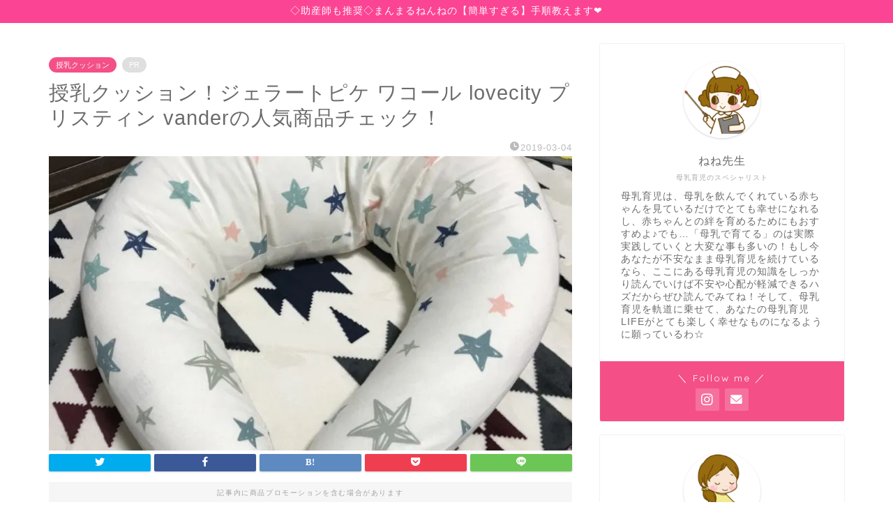

--- FILE ---
content_type: text/html; charset=UTF-8
request_url: https://bonyuikuzi.org/nursing-cushion-pike/
body_size: 22819
content:
<!DOCTYPE html>
<html lang="ja">
<head prefix="og: http://ogp.me/ns# fb: http://ogp.me/ns/fb# article: http://ogp.me/ns/article#">
<meta charset="utf-8">
<meta http-equiv="X-UA-Compatible" content="IE=edge">
<meta name="viewport" content="width=device-width, initial-scale=1">
<!-- ここからOGP -->
<meta property="og:type" content="blog">
<meta property="og:title" content="授乳クッション！ジェラートピケ ワコール lovecity プリスティン vanderの人気商品チェック！｜母乳育児"> 
<meta property="og:url" content="https://bonyuikuzi.org/nursing-cushion-pike/"> 
<meta property="og:description" content="&nbsp; 今回の記事は、授乳クッションのなかでもジェラートピケ、ワコール、lovecity、プリスティン、vande"> 
<meta property="og:image" content="https://i0.wp.com/bonyuikuzi.org/wp-content/uploads/2019/03/nite-e1551499474332.jpg?fit=760%2C428&ssl=1">
<meta property="og:site_name" content="母乳育児">
<meta property="fb:admins" content="">
<meta name="twitter:card" content="summary_large_image">
<!-- ここまでOGP --> 

<meta name="description" itemprop="description" content="&nbsp; 今回の記事は、授乳クッションのなかでもジェラートピケ、ワコール、lovecity、プリスティン、vande" >
<link rel="canonical" href="https://bonyuikuzi.org/nursing-cushion-pike/">
<title>授乳クッション！ジェラートピケ ワコール lovecity プリスティン vanderの人気商品チェック！｜母乳育児</title>
<meta name='robots' content='max-image-preview:large' />
<link rel='dns-prefetch' href='//ajax.googleapis.com' />
<link rel='dns-prefetch' href='//cdnjs.cloudflare.com' />
<link rel='dns-prefetch' href='//use.fontawesome.com' />
<link rel='dns-prefetch' href='//stats.wp.com' />
<link rel='dns-prefetch' href='//v0.wordpress.com' />
<link rel='preconnect' href='//i0.wp.com' />
<link rel="alternate" type="application/rss+xml" title="母乳育児 &raquo; フィード" href="https://bonyuikuzi.org/feed/" />
<link rel="alternate" type="application/rss+xml" title="母乳育児 &raquo; コメントフィード" href="https://bonyuikuzi.org/comments/feed/" />
<link rel="alternate" type="application/rss+xml" title="母乳育児 &raquo; 授乳クッション！ジェラートピケ ワコール lovecity プリスティン vanderの人気商品チェック！ のコメントのフィード" href="https://bonyuikuzi.org/nursing-cushion-pike/feed/" />
<link rel="alternate" title="oEmbed (JSON)" type="application/json+oembed" href="https://bonyuikuzi.org/wp-json/oembed/1.0/embed?url=https%3A%2F%2Fbonyuikuzi.org%2Fnursing-cushion-pike%2F" />
<link rel="alternate" title="oEmbed (XML)" type="text/xml+oembed" href="https://bonyuikuzi.org/wp-json/oembed/1.0/embed?url=https%3A%2F%2Fbonyuikuzi.org%2Fnursing-cushion-pike%2F&#038;format=xml" />
<style id='wp-img-auto-sizes-contain-inline-css' type='text/css'>
img:is([sizes=auto i],[sizes^="auto," i]){contain-intrinsic-size:3000px 1500px}
/*# sourceURL=wp-img-auto-sizes-contain-inline-css */
</style>
<style id='wp-emoji-styles-inline-css' type='text/css'>

	img.wp-smiley, img.emoji {
		display: inline !important;
		border: none !important;
		box-shadow: none !important;
		height: 1em !important;
		width: 1em !important;
		margin: 0 0.07em !important;
		vertical-align: -0.1em !important;
		background: none !important;
		padding: 0 !important;
	}
/*# sourceURL=wp-emoji-styles-inline-css */
</style>
<style id='wp-block-library-inline-css' type='text/css'>
:root{--wp-block-synced-color:#7a00df;--wp-block-synced-color--rgb:122,0,223;--wp-bound-block-color:var(--wp-block-synced-color);--wp-editor-canvas-background:#ddd;--wp-admin-theme-color:#007cba;--wp-admin-theme-color--rgb:0,124,186;--wp-admin-theme-color-darker-10:#006ba1;--wp-admin-theme-color-darker-10--rgb:0,107,160.5;--wp-admin-theme-color-darker-20:#005a87;--wp-admin-theme-color-darker-20--rgb:0,90,135;--wp-admin-border-width-focus:2px}@media (min-resolution:192dpi){:root{--wp-admin-border-width-focus:1.5px}}.wp-element-button{cursor:pointer}:root .has-very-light-gray-background-color{background-color:#eee}:root .has-very-dark-gray-background-color{background-color:#313131}:root .has-very-light-gray-color{color:#eee}:root .has-very-dark-gray-color{color:#313131}:root .has-vivid-green-cyan-to-vivid-cyan-blue-gradient-background{background:linear-gradient(135deg,#00d084,#0693e3)}:root .has-purple-crush-gradient-background{background:linear-gradient(135deg,#34e2e4,#4721fb 50%,#ab1dfe)}:root .has-hazy-dawn-gradient-background{background:linear-gradient(135deg,#faaca8,#dad0ec)}:root .has-subdued-olive-gradient-background{background:linear-gradient(135deg,#fafae1,#67a671)}:root .has-atomic-cream-gradient-background{background:linear-gradient(135deg,#fdd79a,#004a59)}:root .has-nightshade-gradient-background{background:linear-gradient(135deg,#330968,#31cdcf)}:root .has-midnight-gradient-background{background:linear-gradient(135deg,#020381,#2874fc)}:root{--wp--preset--font-size--normal:16px;--wp--preset--font-size--huge:42px}.has-regular-font-size{font-size:1em}.has-larger-font-size{font-size:2.625em}.has-normal-font-size{font-size:var(--wp--preset--font-size--normal)}.has-huge-font-size{font-size:var(--wp--preset--font-size--huge)}.has-text-align-center{text-align:center}.has-text-align-left{text-align:left}.has-text-align-right{text-align:right}.has-fit-text{white-space:nowrap!important}#end-resizable-editor-section{display:none}.aligncenter{clear:both}.items-justified-left{justify-content:flex-start}.items-justified-center{justify-content:center}.items-justified-right{justify-content:flex-end}.items-justified-space-between{justify-content:space-between}.screen-reader-text{border:0;clip-path:inset(50%);height:1px;margin:-1px;overflow:hidden;padding:0;position:absolute;width:1px;word-wrap:normal!important}.screen-reader-text:focus{background-color:#ddd;clip-path:none;color:#444;display:block;font-size:1em;height:auto;left:5px;line-height:normal;padding:15px 23px 14px;text-decoration:none;top:5px;width:auto;z-index:100000}html :where(.has-border-color){border-style:solid}html :where([style*=border-top-color]){border-top-style:solid}html :where([style*=border-right-color]){border-right-style:solid}html :where([style*=border-bottom-color]){border-bottom-style:solid}html :where([style*=border-left-color]){border-left-style:solid}html :where([style*=border-width]){border-style:solid}html :where([style*=border-top-width]){border-top-style:solid}html :where([style*=border-right-width]){border-right-style:solid}html :where([style*=border-bottom-width]){border-bottom-style:solid}html :where([style*=border-left-width]){border-left-style:solid}html :where(img[class*=wp-image-]){height:auto;max-width:100%}:where(figure){margin:0 0 1em}html :where(.is-position-sticky){--wp-admin--admin-bar--position-offset:var(--wp-admin--admin-bar--height,0px)}@media screen and (max-width:600px){html :where(.is-position-sticky){--wp-admin--admin-bar--position-offset:0px}}

/*# sourceURL=wp-block-library-inline-css */
</style><style id='global-styles-inline-css' type='text/css'>
:root{--wp--preset--aspect-ratio--square: 1;--wp--preset--aspect-ratio--4-3: 4/3;--wp--preset--aspect-ratio--3-4: 3/4;--wp--preset--aspect-ratio--3-2: 3/2;--wp--preset--aspect-ratio--2-3: 2/3;--wp--preset--aspect-ratio--16-9: 16/9;--wp--preset--aspect-ratio--9-16: 9/16;--wp--preset--color--black: #000000;--wp--preset--color--cyan-bluish-gray: #abb8c3;--wp--preset--color--white: #ffffff;--wp--preset--color--pale-pink: #f78da7;--wp--preset--color--vivid-red: #cf2e2e;--wp--preset--color--luminous-vivid-orange: #ff6900;--wp--preset--color--luminous-vivid-amber: #fcb900;--wp--preset--color--light-green-cyan: #7bdcb5;--wp--preset--color--vivid-green-cyan: #00d084;--wp--preset--color--pale-cyan-blue: #8ed1fc;--wp--preset--color--vivid-cyan-blue: #0693e3;--wp--preset--color--vivid-purple: #9b51e0;--wp--preset--gradient--vivid-cyan-blue-to-vivid-purple: linear-gradient(135deg,rgb(6,147,227) 0%,rgb(155,81,224) 100%);--wp--preset--gradient--light-green-cyan-to-vivid-green-cyan: linear-gradient(135deg,rgb(122,220,180) 0%,rgb(0,208,130) 100%);--wp--preset--gradient--luminous-vivid-amber-to-luminous-vivid-orange: linear-gradient(135deg,rgb(252,185,0) 0%,rgb(255,105,0) 100%);--wp--preset--gradient--luminous-vivid-orange-to-vivid-red: linear-gradient(135deg,rgb(255,105,0) 0%,rgb(207,46,46) 100%);--wp--preset--gradient--very-light-gray-to-cyan-bluish-gray: linear-gradient(135deg,rgb(238,238,238) 0%,rgb(169,184,195) 100%);--wp--preset--gradient--cool-to-warm-spectrum: linear-gradient(135deg,rgb(74,234,220) 0%,rgb(151,120,209) 20%,rgb(207,42,186) 40%,rgb(238,44,130) 60%,rgb(251,105,98) 80%,rgb(254,248,76) 100%);--wp--preset--gradient--blush-light-purple: linear-gradient(135deg,rgb(255,206,236) 0%,rgb(152,150,240) 100%);--wp--preset--gradient--blush-bordeaux: linear-gradient(135deg,rgb(254,205,165) 0%,rgb(254,45,45) 50%,rgb(107,0,62) 100%);--wp--preset--gradient--luminous-dusk: linear-gradient(135deg,rgb(255,203,112) 0%,rgb(199,81,192) 50%,rgb(65,88,208) 100%);--wp--preset--gradient--pale-ocean: linear-gradient(135deg,rgb(255,245,203) 0%,rgb(182,227,212) 50%,rgb(51,167,181) 100%);--wp--preset--gradient--electric-grass: linear-gradient(135deg,rgb(202,248,128) 0%,rgb(113,206,126) 100%);--wp--preset--gradient--midnight: linear-gradient(135deg,rgb(2,3,129) 0%,rgb(40,116,252) 100%);--wp--preset--font-size--small: 13px;--wp--preset--font-size--medium: 20px;--wp--preset--font-size--large: 36px;--wp--preset--font-size--x-large: 42px;--wp--preset--spacing--20: 0.44rem;--wp--preset--spacing--30: 0.67rem;--wp--preset--spacing--40: 1rem;--wp--preset--spacing--50: 1.5rem;--wp--preset--spacing--60: 2.25rem;--wp--preset--spacing--70: 3.38rem;--wp--preset--spacing--80: 5.06rem;--wp--preset--shadow--natural: 6px 6px 9px rgba(0, 0, 0, 0.2);--wp--preset--shadow--deep: 12px 12px 50px rgba(0, 0, 0, 0.4);--wp--preset--shadow--sharp: 6px 6px 0px rgba(0, 0, 0, 0.2);--wp--preset--shadow--outlined: 6px 6px 0px -3px rgb(255, 255, 255), 6px 6px rgb(0, 0, 0);--wp--preset--shadow--crisp: 6px 6px 0px rgb(0, 0, 0);}:where(.is-layout-flex){gap: 0.5em;}:where(.is-layout-grid){gap: 0.5em;}body .is-layout-flex{display: flex;}.is-layout-flex{flex-wrap: wrap;align-items: center;}.is-layout-flex > :is(*, div){margin: 0;}body .is-layout-grid{display: grid;}.is-layout-grid > :is(*, div){margin: 0;}:where(.wp-block-columns.is-layout-flex){gap: 2em;}:where(.wp-block-columns.is-layout-grid){gap: 2em;}:where(.wp-block-post-template.is-layout-flex){gap: 1.25em;}:where(.wp-block-post-template.is-layout-grid){gap: 1.25em;}.has-black-color{color: var(--wp--preset--color--black) !important;}.has-cyan-bluish-gray-color{color: var(--wp--preset--color--cyan-bluish-gray) !important;}.has-white-color{color: var(--wp--preset--color--white) !important;}.has-pale-pink-color{color: var(--wp--preset--color--pale-pink) !important;}.has-vivid-red-color{color: var(--wp--preset--color--vivid-red) !important;}.has-luminous-vivid-orange-color{color: var(--wp--preset--color--luminous-vivid-orange) !important;}.has-luminous-vivid-amber-color{color: var(--wp--preset--color--luminous-vivid-amber) !important;}.has-light-green-cyan-color{color: var(--wp--preset--color--light-green-cyan) !important;}.has-vivid-green-cyan-color{color: var(--wp--preset--color--vivid-green-cyan) !important;}.has-pale-cyan-blue-color{color: var(--wp--preset--color--pale-cyan-blue) !important;}.has-vivid-cyan-blue-color{color: var(--wp--preset--color--vivid-cyan-blue) !important;}.has-vivid-purple-color{color: var(--wp--preset--color--vivid-purple) !important;}.has-black-background-color{background-color: var(--wp--preset--color--black) !important;}.has-cyan-bluish-gray-background-color{background-color: var(--wp--preset--color--cyan-bluish-gray) !important;}.has-white-background-color{background-color: var(--wp--preset--color--white) !important;}.has-pale-pink-background-color{background-color: var(--wp--preset--color--pale-pink) !important;}.has-vivid-red-background-color{background-color: var(--wp--preset--color--vivid-red) !important;}.has-luminous-vivid-orange-background-color{background-color: var(--wp--preset--color--luminous-vivid-orange) !important;}.has-luminous-vivid-amber-background-color{background-color: var(--wp--preset--color--luminous-vivid-amber) !important;}.has-light-green-cyan-background-color{background-color: var(--wp--preset--color--light-green-cyan) !important;}.has-vivid-green-cyan-background-color{background-color: var(--wp--preset--color--vivid-green-cyan) !important;}.has-pale-cyan-blue-background-color{background-color: var(--wp--preset--color--pale-cyan-blue) !important;}.has-vivid-cyan-blue-background-color{background-color: var(--wp--preset--color--vivid-cyan-blue) !important;}.has-vivid-purple-background-color{background-color: var(--wp--preset--color--vivid-purple) !important;}.has-black-border-color{border-color: var(--wp--preset--color--black) !important;}.has-cyan-bluish-gray-border-color{border-color: var(--wp--preset--color--cyan-bluish-gray) !important;}.has-white-border-color{border-color: var(--wp--preset--color--white) !important;}.has-pale-pink-border-color{border-color: var(--wp--preset--color--pale-pink) !important;}.has-vivid-red-border-color{border-color: var(--wp--preset--color--vivid-red) !important;}.has-luminous-vivid-orange-border-color{border-color: var(--wp--preset--color--luminous-vivid-orange) !important;}.has-luminous-vivid-amber-border-color{border-color: var(--wp--preset--color--luminous-vivid-amber) !important;}.has-light-green-cyan-border-color{border-color: var(--wp--preset--color--light-green-cyan) !important;}.has-vivid-green-cyan-border-color{border-color: var(--wp--preset--color--vivid-green-cyan) !important;}.has-pale-cyan-blue-border-color{border-color: var(--wp--preset--color--pale-cyan-blue) !important;}.has-vivid-cyan-blue-border-color{border-color: var(--wp--preset--color--vivid-cyan-blue) !important;}.has-vivid-purple-border-color{border-color: var(--wp--preset--color--vivid-purple) !important;}.has-vivid-cyan-blue-to-vivid-purple-gradient-background{background: var(--wp--preset--gradient--vivid-cyan-blue-to-vivid-purple) !important;}.has-light-green-cyan-to-vivid-green-cyan-gradient-background{background: var(--wp--preset--gradient--light-green-cyan-to-vivid-green-cyan) !important;}.has-luminous-vivid-amber-to-luminous-vivid-orange-gradient-background{background: var(--wp--preset--gradient--luminous-vivid-amber-to-luminous-vivid-orange) !important;}.has-luminous-vivid-orange-to-vivid-red-gradient-background{background: var(--wp--preset--gradient--luminous-vivid-orange-to-vivid-red) !important;}.has-very-light-gray-to-cyan-bluish-gray-gradient-background{background: var(--wp--preset--gradient--very-light-gray-to-cyan-bluish-gray) !important;}.has-cool-to-warm-spectrum-gradient-background{background: var(--wp--preset--gradient--cool-to-warm-spectrum) !important;}.has-blush-light-purple-gradient-background{background: var(--wp--preset--gradient--blush-light-purple) !important;}.has-blush-bordeaux-gradient-background{background: var(--wp--preset--gradient--blush-bordeaux) !important;}.has-luminous-dusk-gradient-background{background: var(--wp--preset--gradient--luminous-dusk) !important;}.has-pale-ocean-gradient-background{background: var(--wp--preset--gradient--pale-ocean) !important;}.has-electric-grass-gradient-background{background: var(--wp--preset--gradient--electric-grass) !important;}.has-midnight-gradient-background{background: var(--wp--preset--gradient--midnight) !important;}.has-small-font-size{font-size: var(--wp--preset--font-size--small) !important;}.has-medium-font-size{font-size: var(--wp--preset--font-size--medium) !important;}.has-large-font-size{font-size: var(--wp--preset--font-size--large) !important;}.has-x-large-font-size{font-size: var(--wp--preset--font-size--x-large) !important;}
/*# sourceURL=global-styles-inline-css */
</style>

<style id='classic-theme-styles-inline-css' type='text/css'>
/*! This file is auto-generated */
.wp-block-button__link{color:#fff;background-color:#32373c;border-radius:9999px;box-shadow:none;text-decoration:none;padding:calc(.667em + 2px) calc(1.333em + 2px);font-size:1.125em}.wp-block-file__button{background:#32373c;color:#fff;text-decoration:none}
/*# sourceURL=/wp-includes/css/classic-themes.min.css */
</style>
<link rel='stylesheet' id='contact-form-7-css' href='https://bonyuikuzi.org/wp-content/plugins/contact-form-7/includes/css/styles.css?ver=6.1.4' type='text/css' media='all' />
<link rel='stylesheet' id='yyi_rinker_stylesheet-css' href='https://bonyuikuzi.org/wp-content/plugins/yyi-rinker/css/style.css?v=1.11.1&#038;ver=6.9' type='text/css' media='all' />
<link rel='stylesheet' id='parent-style-css' href='https://bonyuikuzi.org/wp-content/themes/jin/style.css?ver=6.9' type='text/css' media='all' />
<link rel='stylesheet' id='theme-style-css' href='https://bonyuikuzi.org/wp-content/themes/jin-child/style.css?ver=6.9' type='text/css' media='all' />
<link rel='stylesheet' id='fontawesome-style-css' href='https://use.fontawesome.com/releases/v5.6.3/css/all.css?ver=6.9' type='text/css' media='all' />
<link rel='stylesheet' id='swiper-style-css' href='https://cdnjs.cloudflare.com/ajax/libs/Swiper/4.0.7/css/swiper.min.css?ver=6.9' type='text/css' media='all' />
<script type="text/javascript" src="https://ajax.googleapis.com/ajax/libs/jquery/1.12.4/jquery.min.js?ver=6.9" id="jquery-js"></script>
<script type="text/javascript" src="https://bonyuikuzi.org/?dbb5e9852c94dfd6ee2628aa9741b324&amp;ver=6.9" id="dbb5e9852c94dfd6ee2628aa9741b324-js"></script>
<script type="text/javascript" src="https://bonyuikuzi.org/wp-content/plugins/yyi-rinker/js/event-tracking.js?v=1.11.1" id="yyi_rinker_event_tracking_script-js"></script>
<link rel="https://api.w.org/" href="https://bonyuikuzi.org/wp-json/" /><link rel="alternate" title="JSON" type="application/json" href="https://bonyuikuzi.org/wp-json/wp/v2/posts/2685" /><link rel='shortlink' href='https://wp.me/pafRB1-Hj' />
	<style>img#wpstats{display:none}</style>
		<script type="text/javascript" language="javascript">
    var vc_pid = "885560501";
</script><script type="text/javascript" src="//aml.valuecommerce.com/vcdal.js" async></script><style>
.yyi-rinker-images {
    display: flex;
    justify-content: center;
    align-items: center;
    position: relative;

}
div.yyi-rinker-image img.yyi-rinker-main-img.hidden {
    display: none;
}

.yyi-rinker-images-arrow {
    cursor: pointer;
    position: absolute;
    top: 50%;
    display: block;
    margin-top: -11px;
    opacity: 0.6;
    width: 22px;
}

.yyi-rinker-images-arrow-left{
    left: -10px;
}
.yyi-rinker-images-arrow-right{
    right: -10px;
}

.yyi-rinker-images-arrow-left.hidden {
    display: none;
}

.yyi-rinker-images-arrow-right.hidden {
    display: none;
}
div.yyi-rinker-contents.yyi-rinker-design-tate  div.yyi-rinker-box{
    flex-direction: column;
}

div.yyi-rinker-contents.yyi-rinker-design-slim div.yyi-rinker-box .yyi-rinker-links {
    flex-direction: column;
}

div.yyi-rinker-contents.yyi-rinker-design-slim div.yyi-rinker-info {
    width: 100%;
}

div.yyi-rinker-contents.yyi-rinker-design-slim .yyi-rinker-title {
    text-align: center;
}

div.yyi-rinker-contents.yyi-rinker-design-slim .yyi-rinker-links {
    text-align: center;
}
div.yyi-rinker-contents.yyi-rinker-design-slim .yyi-rinker-image {
    margin: auto;
}

div.yyi-rinker-contents.yyi-rinker-design-slim div.yyi-rinker-info ul.yyi-rinker-links li {
	align-self: stretch;
}
div.yyi-rinker-contents.yyi-rinker-design-slim div.yyi-rinker-box div.yyi-rinker-info {
	padding: 0;
}
div.yyi-rinker-contents.yyi-rinker-design-slim div.yyi-rinker-box {
	flex-direction: column;
	padding: 14px 5px 0;
}

.yyi-rinker-design-slim div.yyi-rinker-box div.yyi-rinker-info {
	text-align: center;
}

.yyi-rinker-design-slim div.price-box span.price {
	display: block;
}

div.yyi-rinker-contents.yyi-rinker-design-slim div.yyi-rinker-info div.yyi-rinker-title a{
	font-size:16px;
}

div.yyi-rinker-contents.yyi-rinker-design-slim ul.yyi-rinker-links li.amazonkindlelink:before,  div.yyi-rinker-contents.yyi-rinker-design-slim ul.yyi-rinker-links li.amazonlink:before,  div.yyi-rinker-contents.yyi-rinker-design-slim ul.yyi-rinker-links li.rakutenlink:before, div.yyi-rinker-contents.yyi-rinker-design-slim ul.yyi-rinker-links li.yahoolink:before, div.yyi-rinker-contents.yyi-rinker-design-slim ul.yyi-rinker-links li.mercarilink:before {
	font-size:12px;
}

div.yyi-rinker-contents.yyi-rinker-design-slim ul.yyi-rinker-links li a {
	font-size: 13px;
}
.entry-content ul.yyi-rinker-links li {
	padding: 0;
}

div.yyi-rinker-contents .yyi-rinker-attention.attention_desing_right_ribbon {
    width: 89px;
    height: 91px;
    position: absolute;
    top: -1px;
    right: -1px;
    left: auto;
    overflow: hidden;
}

div.yyi-rinker-contents .yyi-rinker-attention.attention_desing_right_ribbon span {
    display: inline-block;
    width: 146px;
    position: absolute;
    padding: 4px 0;
    left: -13px;
    top: 12px;
    text-align: center;
    font-size: 12px;
    line-height: 24px;
    -webkit-transform: rotate(45deg);
    transform: rotate(45deg);
    box-shadow: 0 1px 3px rgba(0, 0, 0, 0.2);
}

div.yyi-rinker-contents .yyi-rinker-attention.attention_desing_right_ribbon {
    background: none;
}
.yyi-rinker-attention.attention_desing_right_ribbon .yyi-rinker-attention-after,
.yyi-rinker-attention.attention_desing_right_ribbon .yyi-rinker-attention-before{
display:none;
}
div.yyi-rinker-use-right_ribbon div.yyi-rinker-title {
    margin-right: 2rem;
}

				</style>	<style type="text/css">
		#wrapper {
			background-color: #fff;
			background-image: url();
					}

		.related-entry-headline-text span:before,
		#comment-title span:before,
		#reply-title span:before {
			background-color: #ffb7a1;
			border-color: #ffb7a1 !important;
		}

		#breadcrumb:after,
		#page-top a {
			background-color: #ffbaca;
		}

		footer {
			background-color: #ffbaca;
		}

		.footer-inner a,
		#copyright,
		#copyright-center {
			border-color: #fff !important;
			color: #fff !important;
		}

		#footer-widget-area {
			border-color: #fff !important;
		}

		.page-top-footer a {
			color: #ffbaca !important;
		}

		#breadcrumb ul li,
		#breadcrumb ul li a {
			color: #ffbaca !important;
		}

		body,
		a,
		a:link,
		a:visited,
		.my-profile,
		.widgettitle,
		.tabBtn-mag label {
			color: #6b6b6b;
		}

		a:hover {
			color: #ef5d84;
		}

		.widget_nav_menu ul>li>a:before,
		.widget_categories ul>li>a:before,
		.widget_pages ul>li>a:before,
		.widget_recent_entries ul>li>a:before,
		.widget_archive ul>li>a:before,
		.widget_archive form:after,
		.widget_categories form:after,
		.widget_nav_menu ul>li>ul.sub-menu>li>a:before,
		.widget_categories ul>li>.children>li>a:before,
		.widget_pages ul>li>.children>li>a:before,
		.widget_nav_menu ul>li>ul.sub-menu>li>ul.sub-menu li>a:before,
		.widget_categories ul>li>.children>li>.children li>a:before,
		.widget_pages ul>li>.children>li>.children li>a:before {
			color: #ffb7a1;
		}

		.widget_nav_menu ul .sub-menu .sub-menu li a:before {
			background-color: #6b6b6b !important;
		}
		.d--labeling-act-border{
			border-color: rgba(107,107,107,0.18);
		}
		.c--labeling-act.d--labeling-act-solid{
			background-color: rgba(107,107,107,0.06);
		}
		.a--labeling-act{
			color: rgba(107,107,107,0.6);
		}
		.a--labeling-small-act span{
			background-color: rgba(107,107,107,0.21);
		}


		footer .footer-widget,
		footer .footer-widget a,
		footer .footer-widget ul li,
		.footer-widget.widget_nav_menu ul>li>a:before,
		.footer-widget.widget_categories ul>li>a:before,
		.footer-widget.widget_recent_entries ul>li>a:before,
		.footer-widget.widget_pages ul>li>a:before,
		.footer-widget.widget_archive ul>li>a:before,
		footer .widget_tag_cloud .tagcloud a:before {
			color: #fff !important;
			border-color: #fff !important;
		}

		footer .footer-widget .widgettitle {
			color: #fff !important;
			border-color: #f45087 !important;
		}

		footer .widget_nav_menu ul .children .children li a:before,
		footer .widget_categories ul .children .children li a:before,
		footer .widget_nav_menu ul .sub-menu .sub-menu li a:before {
			background-color: #fff !important;
		}

		#drawernav a:hover,
		.post-list-title,
		#prev-next p,
		#toc_container .toc_list li a {
			color: #6b6b6b !important;
		}

		#header-box {
			background-color: #ffbaca;
		}

		@media (min-width: 768px) {
			.top-image-meta {
				margin-top: calc(0px - 30px);
			}
		}

		@media (min-width: 1200px) {
			.top-image-meta {
				margin-top: calc(0px);
			}
		}

		.pickup-contents:before {
			background-color: #ffbaca !important;
		}

		.main-image-text {
			color: #555;
		}

		.main-image-text-sub {
			color: #555;
		}

		@media (min-width: 481px) {
			#site-info {
				padding-top: 15px !important;
				padding-bottom: 15px !important;
			}
		}

		#site-info span a {
			color: #ffffff !important;
		}

		#headmenu .headsns .line a svg {
			fill: #f49292 !important;
		}

		#headmenu .headsns a,
		#headmenu {
			color: #f49292 !important;
			border-color: #f49292 !important;
		}

		.profile-follow .line-sns a svg {
			fill: #ffb7a1 !important;
		}

		.profile-follow .line-sns a:hover svg {
			fill: #f45087 !important;
		}

		.profile-follow a {
			color: #ffb7a1 !important;
			border-color: #ffb7a1 !important;
		}

		.profile-follow a:hover,
		#headmenu .headsns a:hover {
			color: #f45087 !important;
			border-color: #f45087 !important;
		}

		.search-box:hover {
			color: #f45087 !important;
			border-color: #f45087 !important;
		}

		#header #headmenu .headsns .line a:hover svg {
			fill: #f45087 !important;
		}

		.cps-icon-bar,
		#navtoggle:checked+.sp-menu-open .cps-icon-bar {
			background-color: #ffffff;
		}

		#nav-container {
			background-color: #fff;
		}

		.menu-box .menu-item svg {
			fill: #636363;
		}

		#drawernav ul.menu-box>li>a,
		#drawernav2 ul.menu-box>li>a,
		#drawernav3 ul.menu-box>li>a,
		#drawernav4 ul.menu-box>li>a,
		#drawernav5 ul.menu-box>li>a,
		#drawernav ul.menu-box>li.menu-item-has-children:after,
		#drawernav2 ul.menu-box>li.menu-item-has-children:after,
		#drawernav3 ul.menu-box>li.menu-item-has-children:after,
		#drawernav4 ul.menu-box>li.menu-item-has-children:after,
		#drawernav5 ul.menu-box>li.menu-item-has-children:after {
			color: #636363 !important;
		}

		#drawernav ul.menu-box li a,
		#drawernav2 ul.menu-box li a,
		#drawernav3 ul.menu-box li a,
		#drawernav4 ul.menu-box li a,
		#drawernav5 ul.menu-box li a {
			font-size: 14px !important;
		}

		#drawernav3 ul.menu-box>li {
			color: #6b6b6b !important;
		}

		#drawernav4 .menu-box>.menu-item>a:after,
		#drawernav3 .menu-box>.menu-item>a:after,
		#drawernav .menu-box>.menu-item>a:after {
			background-color: #636363 !important;
		}

		#drawernav2 .menu-box>.menu-item:hover,
		#drawernav5 .menu-box>.menu-item:hover {
			border-top-color: #ffb7a1 !important;
		}

		.cps-info-bar a {
			background-color: #fc4494 !important;
		}

		@media (min-width: 768px) {
			#main-contents-one .post-list-mag .post-list-item {
				width: 32%;
			}

			#main-contents-one .post-list-mag .post-list-item:not(:nth-child(3n)) {
				margin-right: 2%;
			}

			.tabBtn-mag {
				width: 85%;
				margin-bottom: 40px;
			}

			.tabBtn-mag label {
				padding: 10px 20px;
			}
		}

		@media (min-width: 768px) {

			#tab-1:checked~.tabBtn-mag li [for="tab-1"]:after,
			#tab-2:checked~.tabBtn-mag li [for="tab-2"]:after,
			#tab-3:checked~.tabBtn-mag li [for="tab-3"]:after,
			#tab-4:checked~.tabBtn-mag li [for="tab-4"]:after {
				border-top-color: #ffb7a1 !important;
			}

			.tabBtn-mag label {
				border-bottom-color: #ffb7a1 !important;
			}
		}

		#tab-1:checked~.tabBtn-mag li [for="tab-1"],
		#tab-2:checked~.tabBtn-mag li [for="tab-2"],
		#tab-3:checked~.tabBtn-mag li [for="tab-3"],
		#tab-4:checked~.tabBtn-mag li [for="tab-4"],
		#prev-next a.next:after,
		#prev-next a.prev:after,
		.more-cat-button a:hover span:before {
			background-color: #ffb7a1 !important;
		}


		.swiper-slide .post-list-cat,
		.post-list-mag .post-list-cat,
		.post-list-mag3col .post-list-cat,
		.post-list-mag-sp1col .post-list-cat,
		.swiper-pagination-bullet-active,
		.pickup-cat,
		.post-list .post-list-cat,
		#breadcrumb .bcHome a:hover span:before,
		.popular-item:nth-child(1) .pop-num,
		.popular-item:nth-child(2) .pop-num,
		.popular-item:nth-child(3) .pop-num {
			background-color: #f45087 !important;
		}

		.sidebar-btn a,
		.profile-sns-menu {
			background-color: #f45087 !important;
		}

		.sp-sns-menu a,
		.pickup-contents-box a:hover .pickup-title {
			border-color: #ffb7a1 !important;
			color: #ffb7a1 !important;
		}

		.pickup-image:after {
			display: none;
		}

		.pro-line svg {
			fill: #ffb7a1 !important;
		}

		.cps-post-cat a,
		.meta-cat,
		.popular-cat {
			background-color: #f45087 !important;
			border-color: #f45087 !important;
		}

		.tagicon,
		.tag-box a,
		#toc_container .toc_list>li,
		#toc_container .toc_title {
			color: #ffb7a1 !important;
		}

		.widget_tag_cloud a::before {
			color: #6b6b6b !important;
		}

		.tag-box a,
		#toc_container:before {
			border-color: #ffb7a1 !important;
		}

		.cps-post-cat a:hover {
			color: #ef5d84 !important;
		}

		.pagination li:not([class*="current"]) a:hover,
		.widget_tag_cloud a:hover {
			background-color: #ffb7a1 !important;
		}

		.pagination li:not([class*="current"]) a:hover {
			opacity: 0.5 !important;
		}

		.pagination li.current a {
			background-color: #ffb7a1 !important;
			border-color: #ffb7a1 !important;
		}

		.nextpage a:hover span {
			color: #ffb7a1 !important;
			border-color: #ffb7a1 !important;
		}

		.cta-content:before {
			background-color: #6FBFCA !important;
		}

		.cta-text,
		.info-title {
			color: #fff !important;
		}

		#footer-widget-area.footer_style1 .widgettitle {
			border-color: #f45087 !important;
		}

		.sidebar_style1 .widgettitle,
		.sidebar_style5 .widgettitle {
			border-color: #ffb7a1 !important;
		}

		.sidebar_style2 .widgettitle,
		.sidebar_style4 .widgettitle,
		.sidebar_style6 .widgettitle,
		#home-bottom-widget .widgettitle,
		#home-top-widget .widgettitle,
		#post-bottom-widget .widgettitle,
		#post-top-widget .widgettitle {
			background-color: #ffb7a1 !important;
		}

		#home-bottom-widget .widget_search .search-box input[type="submit"],
		#home-top-widget .widget_search .search-box input[type="submit"],
		#post-bottom-widget .widget_search .search-box input[type="submit"],
		#post-top-widget .widget_search .search-box input[type="submit"] {
			background-color: #f45087 !important;
		}

		.tn-logo-size {
			font-size: 160% !important;
		}

		@media (min-width: 481px) {
			.tn-logo-size img {
				width: calc(160%*0.5) !important;
			}
		}

		@media (min-width: 768px) {
			.tn-logo-size img {
				width: calc(160%*2.2) !important;
			}
		}

		@media (min-width: 1200px) {
			.tn-logo-size img {
				width: 160% !important;
			}
		}

		.sp-logo-size {
			font-size: 100% !important;
		}

		.sp-logo-size img {
			width: 100% !important;
		}

		.cps-post-main ul>li:before,
		.cps-post-main ol>li:before {
			background-color: #f45087 !important;
		}

		.profile-card .profile-title {
			background-color: #ffb7a1 !important;
		}

		.profile-card {
			border-color: #ffb7a1 !important;
		}

		.cps-post-main a {
			color: #fc76e3;
		}

		.cps-post-main .marker {
			background: -webkit-linear-gradient(transparent 60%, #ffcedb 0%);
			background: linear-gradient(transparent 60%, #ffcedb 0%);
		}

		.cps-post-main .marker2 {
			background: -webkit-linear-gradient(transparent 60%, #a9eaf2 0%);
			background: linear-gradient(transparent 60%, #a9eaf2 0%);
		}

		.cps-post-main .jic-sc {
			color: #e9546b;
		}


		.simple-box1 {
			border-color: #ef9b9b !important;
		}

		.simple-box2 {
			border-color: #f2bf7d !important;
		}

		.simple-box3 {
			border-color: #b5e28a !important;
		}

		.simple-box4 {
			border-color: #7badd8 !important;
		}

		.simple-box4:before {
			background-color: #7badd8;
		}

		.simple-box5 {
			border-color: #e896c7 !important;
		}

		.simple-box5:before {
			background-color: #e896c7;
		}

		.simple-box6 {
			background-color: #fffdef !important;
		}

		.simple-box7 {
			border-color: #def1f9 !important;
		}

		.simple-box7:before {
			background-color: #def1f9 !important;
		}

		.simple-box8 {
			border-color: #96ddc1 !important;
		}

		.simple-box8:before {
			background-color: #96ddc1 !important;
		}

		.simple-box9:before {
			background-color: #e1c0e8 !important;
		}

		.simple-box9:after {
			border-color: #e1c0e8 #e1c0e8 #fff #fff !important;
		}

		.kaisetsu-box1:before,
		.kaisetsu-box1-title {
			background-color: #ffb49e !important;
		}

		.kaisetsu-box2 {
			border-color: #89c2f4 !important;
		}

		.kaisetsu-box2-title {
			background-color: #89c2f4 !important;
		}

		.kaisetsu-box4 {
			border-color: #ea91a9 !important;
		}

		.kaisetsu-box4-title {
			background-color: #ea91a9 !important;
		}

		.kaisetsu-box5:before {
			background-color: #57b3ba !important;
		}

		.kaisetsu-box5-title {
			background-color: #57b3ba !important;
		}

		.concept-box1 {
			border-color: #85db8f !important;
		}

		.concept-box1:after {
			background-color: #85db8f !important;
		}

		.concept-box1:before {
			content: "ポイント" !important;
			color: #85db8f !important;
		}

		.concept-box2 {
			border-color: #f7cf6a !important;
		}

		.concept-box2:after {
			background-color: #f7cf6a !important;
		}

		.concept-box2:before {
			content: "注意点" !important;
			color: #f7cf6a !important;
		}

		.concept-box3 {
			border-color: #86cee8 !important;
		}

		.concept-box3:after {
			background-color: #86cee8 !important;
		}

		.concept-box3:before {
			content: "良い例" !important;
			color: #86cee8 !important;
		}

		.concept-box4 {
			border-color: #ed8989 !important;
		}

		.concept-box4:after {
			background-color: #ed8989 !important;
		}

		.concept-box4:before {
			content: "悪い例" !important;
			color: #ed8989 !important;
		}

		.concept-box5 {
			border-color: #9e9e9e !important;
		}

		.concept-box5:after {
			background-color: #9e9e9e !important;
		}

		.concept-box5:before {
			content: "参考" !important;
			color: #9e9e9e !important;
		}

		.concept-box6 {
			border-color: #8eaced !important;
		}

		.concept-box6:after {
			background-color: #8eaced !important;
		}

		.concept-box6:before {
			content: "メモ" !important;
			color: #8eaced !important;
		}

		.innerlink-box1,
		.blog-card {
			border-color: #73bc9b !important;
		}

		.innerlink-box1-title {
			background-color: #73bc9b !important;
			border-color: #73bc9b !important;
		}

		.innerlink-box1:before,
		.blog-card-hl-box {
			background-color: #73bc9b !important;
		}

		.concept-box1:before,
		.concept-box2:before,
		.concept-box3:before,
		.concept-box4:before,
		.concept-box5:before,
		.concept-box6:before {
			background-color: #fff;
			background-image: url();
		}

		.concept-box1:after,
		.concept-box2:after,
		.concept-box3:after,
		.concept-box4:after,
		.concept-box5:after,
		.concept-box6:after {
			border-color: #fff;
			border-image: url() 27 23 / 50px 30px / 1rem round space0 / 5px 5px;
		}

		.jin-ac-box01-title::after {
			color: #ffb7a1;
		}

		.color-button01 a,
		.color-button01 a:hover,
		.color-button01:before {
			background-color: #008db7 !important;
		}

		.top-image-btn-color a,
		.top-image-btn-color a:hover,
		.top-image-btn-color:before {
			background-color: #ffcd44 !important;
		}

		.color-button02 a,
		.color-button02 a:hover,
		.color-button02:before {
			background-color: #d9333f !important;
		}

		.color-button01-big a,
		.color-button01-big a:hover,
		.color-button01-big:before {
			background-color: #3296d1 !important;
		}

		.color-button01-big a,
		.color-button01-big:before {
			border-radius: 5px !important;
		}

		.color-button01-big a {
			padding-top: 20px !important;
			padding-bottom: 20px !important;
		}

		.color-button02-big a,
		.color-button02-big a:hover,
		.color-button02-big:before {
			background-color: #83d159 !important;
		}

		.color-button02-big a,
		.color-button02-big:before {
			border-radius: 5px !important;
		}

		.color-button02-big a {
			padding-top: 20px !important;
			padding-bottom: 20px !important;
		}

		.color-button01-big {
			width: 75% !important;
		}

		.color-button02-big {
			width: 75% !important;
		}

		.top-image-btn-color:before,
		.color-button01:before,
		.color-button02:before,
		.color-button01-big:before,
		.color-button02-big:before {
			bottom: -1px;
			left: -1px;
			width: 100%;
			height: 100%;
			border-radius: 6px;
			box-shadow: 0px 1px 5px 0px rgba(0, 0, 0, 0.25);
			-webkit-transition: all .4s;
			transition: all .4s;
		}

		.top-image-btn-color a:hover,
		.color-button01 a:hover,
		.color-button02 a:hover,
		.color-button01-big a:hover,
		.color-button02-big a:hover {
			-webkit-transform: translateY(2px);
			transform: translateY(2px);
			-webkit-filter: brightness(0.95);
			filter: brightness(0.95);
		}

		.top-image-btn-color:hover:before,
		.color-button01:hover:before,
		.color-button02:hover:before,
		.color-button01-big:hover:before,
		.color-button02-big:hover:before {
			-webkit-transform: translateY(2px);
			transform: translateY(2px);
			box-shadow: none !important;
		}

		.h2-style01 h2,
		.h2-style02 h2:before,
		.h2-style03 h2,
		.h2-style04 h2:before,
		.h2-style05 h2,
		.h2-style07 h2:before,
		.h2-style07 h2:after,
		.h3-style03 h3:before,
		.h3-style02 h3:before,
		.h3-style05 h3:before,
		.h3-style07 h3:before,
		.h2-style08 h2:after,
		.h2-style10 h2:before,
		.h2-style10 h2:after,
		.h3-style02 h3:after,
		.h4-style02 h4:before {
			background-color: #ffb7a1 !important;
		}

		.h3-style01 h3,
		.h3-style04 h3,
		.h3-style05 h3,
		.h3-style06 h3,
		.h4-style01 h4,
		.h2-style02 h2,
		.h2-style08 h2,
		.h2-style08 h2:before,
		.h2-style09 h2,
		.h4-style03 h4 {
			border-color: #ffb7a1 !important;
		}

		.h2-style05 h2:before {
			border-top-color: #ffb7a1 !important;
		}

		.h2-style06 h2:before,
		.sidebar_style3 .widgettitle:after {
			background-image: linear-gradient(-45deg,
					transparent 25%,
					#ffb7a1 25%,
					#ffb7a1 50%,
					transparent 50%,
					transparent 75%,
					#ffb7a1 75%,
					#ffb7a1);
		}

		.jin-h2-icons.h2-style02 h2 .jic:before,
		.jin-h2-icons.h2-style04 h2 .jic:before,
		.jin-h2-icons.h2-style06 h2 .jic:before,
		.jin-h2-icons.h2-style07 h2 .jic:before,
		.jin-h2-icons.h2-style08 h2 .jic:before,
		.jin-h2-icons.h2-style09 h2 .jic:before,
		.jin-h2-icons.h2-style10 h2 .jic:before,
		.jin-h3-icons.h3-style01 h3 .jic:before,
		.jin-h3-icons.h3-style02 h3 .jic:before,
		.jin-h3-icons.h3-style03 h3 .jic:before,
		.jin-h3-icons.h3-style04 h3 .jic:before,
		.jin-h3-icons.h3-style05 h3 .jic:before,
		.jin-h3-icons.h3-style06 h3 .jic:before,
		.jin-h3-icons.h3-style07 h3 .jic:before,
		.jin-h4-icons.h4-style01 h4 .jic:before,
		.jin-h4-icons.h4-style02 h4 .jic:before,
		.jin-h4-icons.h4-style03 h4 .jic:before,
		.jin-h4-icons.h4-style04 h4 .jic:before {
			color: #ffb7a1;
		}

		@media all and (-ms-high-contrast:none) {

			*::-ms-backdrop,
			.color-button01:before,
			.color-button02:before,
			.color-button01-big:before,
			.color-button02-big:before {
				background-color: #595857 !important;
			}
		}

		.jin-lp-h2 h2,
		.jin-lp-h2 h2 {
			background-color: transparent !important;
			border-color: transparent !important;
			color: #6b6b6b !important;
		}

		.jincolumn-h3style2 {
			border-color: #ffb7a1 !important;
		}

		.jinlph2-style1 h2:first-letter {
			color: #ffb7a1 !important;
		}

		.jinlph2-style2 h2,
		.jinlph2-style3 h2 {
			border-color: #ffb7a1 !important;
		}

		.jin-photo-title .jin-fusen1-down,
		.jin-photo-title .jin-fusen1-even,
		.jin-photo-title .jin-fusen1-up {
			border-left-color: #ffb7a1;
		}

		.jin-photo-title .jin-fusen2,
		.jin-photo-title .jin-fusen3 {
			background-color: #ffb7a1;
		}

		.jin-photo-title .jin-fusen2:before,
		.jin-photo-title .jin-fusen3:before {
			border-top-color: #ffb7a1;
		}

		.has-huge-font-size {
			font-size: 42px !important;
		}

		.has-large-font-size {
			font-size: 36px !important;
		}

		.has-medium-font-size {
			font-size: 20px !important;
		}

		.has-normal-font-size {
			font-size: 16px !important;
		}

		.has-small-font-size {
			font-size: 13px !important;
		}
	</style>

<!-- Jetpack Open Graph Tags -->
<meta property="og:type" content="article" />
<meta property="og:title" content="授乳クッション！ジェラートピケ ワコール lovecity プリスティン vanderの人気商品チェック！" />
<meta property="og:url" content="https://bonyuikuzi.org/nursing-cushion-pike/" />
<meta property="og:description" content="&nbsp; 今回の記事は、授乳クッションのなかでもジェラートピケ、ワコール、lovecity、プリスティン、&hellip;" />
<meta property="article:published_time" content="2019-03-04T04:36:04+00:00" />
<meta property="article:modified_time" content="2019-03-04T09:59:52+00:00" />
<meta property="og:site_name" content="母乳育児" />
<meta property="og:image" content="https://i0.wp.com/bonyuikuzi.org/wp-content/uploads/2019/03/nite-e1551499474332.jpg?fit=760%2C428&#038;ssl=1" />
<meta property="og:image:width" content="760" />
<meta property="og:image:height" content="428" />
<meta property="og:image:alt" content="授乳クッション！ジェラートピケ ワコール lovecity プリスティン vanderの人気商品チェック！" />
<meta property="og:locale" content="ja_JP" />
<meta name="twitter:text:title" content="授乳クッション！ジェラートピケ ワコール lovecity プリスティン vanderの人気商品チェック！" />
<meta name="twitter:image" content="https://i0.wp.com/bonyuikuzi.org/wp-content/uploads/2019/03/nite-e1551499474332.jpg?fit=760%2C428&#038;ssl=1&#038;w=640" />
<meta name="twitter:image:alt" content="授乳クッション！ジェラートピケ ワコール lovecity プリスティン vanderの人気商品チェック！" />
<meta name="twitter:card" content="summary_large_image" />

<!-- End Jetpack Open Graph Tags -->
	<style type="text/css">
		/*<!-- rtoc -->*/
		.rtoc-mokuji-content {
			background-color: ;
		}

		.rtoc-mokuji-content.frame1 {
			border: 1px solid ;
		}

		.rtoc-mokuji-content #rtoc-mokuji-title {
			color: ;
		}

		.rtoc-mokuji-content .rtoc-mokuji li>a {
			color: ;
		}

		.rtoc-mokuji-content .mokuji_ul.level-1>.rtoc-item::before {
			background-color:  !important;
		}

		.rtoc-mokuji-content .mokuji_ul.level-2>.rtoc-item::before {
			background-color:  !important;
		}

		.rtoc-mokuji-content.frame2::before,
		.rtoc-mokuji-content.frame3,
		.rtoc-mokuji-content.frame4,
		.rtoc-mokuji-content.frame5 {
			border-color:  !important;
		}

		.rtoc-mokuji-content.frame5::before,
		.rtoc-mokuji-content.frame5::after {
			background-color: ;
		}

		.widget_block #rtoc-mokuji-widget-wrapper .rtoc-mokuji.level-1 .rtoc-item.rtoc-current:after,
		.widget #rtoc-mokuji-widget-wrapper .rtoc-mokuji.level-1 .rtoc-item.rtoc-current:after,
		#scrollad #rtoc-mokuji-widget-wrapper .rtoc-mokuji.level-1 .rtoc-item.rtoc-current:after,
		#sideBarTracking #rtoc-mokuji-widget-wrapper .rtoc-mokuji.level-1 .rtoc-item.rtoc-current:after {
			background-color:  !important;
		}

		.cls-1,
		.cls-2 {
			stroke: ;
		}

		.rtoc-mokuji-content .decimal_ol.level-2>.rtoc-item::before,
		.rtoc-mokuji-content .mokuji_ol.level-2>.rtoc-item::before,
		.rtoc-mokuji-content .decimal_ol.level-2>.rtoc-item::after,
		.rtoc-mokuji-content .decimal_ol.level-2>.rtoc-item::after {
			color: ;
			background-color: ;
		}

		.rtoc-mokuji-content .rtoc-mokuji.level-1>.rtoc-item::before {
			color: ;
		}

		.rtoc-mokuji-content .decimal_ol>.rtoc-item::after {
			background-color: ;
		}

		.rtoc-mokuji-content .decimal_ol>.rtoc-item::before {
			color: ;
		}

		/*rtoc_return*/
		#rtoc_return a::before {
			background-image: url(https://bonyuikuzi.org/wp-content/plugins/rich-table-of-content/include/../img/rtoc_return.png);
		}

		#rtoc_return a {
			background-color:  !important;
		}

		/* アクセントポイント */
		.rtoc-mokuji-content .level-1>.rtoc-item #rtocAC.accent-point::after {
			background-color: ;
		}

		.rtoc-mokuji-content .level-2>.rtoc-item #rtocAC.accent-point::after {
			background-color: ;
		}
		.rtoc-mokuji-content.frame6,
		.rtoc-mokuji-content.frame7::before,
		.rtoc-mokuji-content.frame8::before {
			border-color: ;
		}

		.rtoc-mokuji-content.frame6 #rtoc-mokuji-title,
		.rtoc-mokuji-content.frame7 #rtoc-mokuji-title::after {
			background-color: ;
		}

		#rtoc-mokuji-wrapper.rtoc-mokuji-content.rtoc_h2_timeline .mokuji_ol.level-1>.rtoc-item::after,
		#rtoc-mokuji-wrapper.rtoc-mokuji-content.rtoc_h2_timeline .level-1.decimal_ol>.rtoc-item::after,
		#rtoc-mokuji-wrapper.rtoc-mokuji-content.rtoc_h3_timeline .mokuji_ol.level-2>.rtoc-item::after,
		#rtoc-mokuji-wrapper.rtoc-mokuji-content.rtoc_h3_timeline .mokuji_ol.level-2>.rtoc-item::after,
		.rtoc-mokuji-content.frame7 #rtoc-mokuji-title span::after {
			background-color: ;
		}

		.widget #rtoc-mokuji-wrapper.rtoc-mokuji-content.frame6 #rtoc-mokuji-title {
			color: ;
			background-color: ;
		}
	</style>
				<style type="text/css">
				.rtoc-mokuji-content #rtoc-mokuji-title {
					color: #ffb7a1;
				}

				.rtoc-mokuji-content.frame2::before,
				.rtoc-mokuji-content.frame3,
				.rtoc-mokuji-content.frame4,
				.rtoc-mokuji-content.frame5 {
					border-color: #ffb7a1;
				}

				.rtoc-mokuji-content .decimal_ol>.rtoc-item::before,
				.rtoc-mokuji-content .decimal_ol.level-2>.rtoc-item::before,
				.rtoc-mokuji-content .mokuji_ol>.rtoc-item::before {
					color: #ffb7a1;
				}

				.rtoc-mokuji-content .decimal_ol>.rtoc-item::after,
				.rtoc-mokuji-content .decimal_ol>.rtoc-item::after,
				.rtoc-mokuji-content .mokuji_ul.level-1>.rtoc-item::before,
				.rtoc-mokuji-content .mokuji_ul.level-2>.rtoc-item::before {
					background-color: #ffb7a1 !important;
				}

							</style>
<link rel="icon" href="https://i0.wp.com/bonyuikuzi.org/wp-content/uploads/2018/09/cropped-rogo2.png?fit=32%2C32&#038;ssl=1" sizes="32x32" />
<link rel="icon" href="https://i0.wp.com/bonyuikuzi.org/wp-content/uploads/2018/09/cropped-rogo2.png?fit=192%2C192&#038;ssl=1" sizes="192x192" />
<link rel="apple-touch-icon" href="https://i0.wp.com/bonyuikuzi.org/wp-content/uploads/2018/09/cropped-rogo2.png?fit=180%2C180&#038;ssl=1" />
<meta name="msapplication-TileImage" content="https://i0.wp.com/bonyuikuzi.org/wp-content/uploads/2018/09/cropped-rogo2.png?fit=270%2C270&#038;ssl=1" />
	
<!--カエレバCSS-->
<!--アプリーチCSS-->
<link href="https://bonyuikuzi.org/wp-content/themes/jin/css/appreach.css" rel="stylesheet" />

<!-- Global site tag (gtag.js) - Google Analytics -->
<script async src="https://www.googletagmanager.com/gtag/js?id=G-17CPC9BMCG"></script>
<script>
  window.dataLayer = window.dataLayer || [];
  function gtag(){dataLayer.push(arguments);}
  gtag('js', new Date());

  gtag('config', 'UA-101852936-5');
  gtag('config', 'G-17CPC9BMCG');
</script>


<script async src="//pagead2.googlesyndication.com/pagead/js/adsbygoogle.js"></script>
<script>
     (adsbygoogle = window.adsbygoogle || []).push({
          google_ad_client: "ca-pub-4147299712708752",
          enable_page_level_ads: true
     });
</script>
<link rel='stylesheet' id='rtoc_style-css' href='https://bonyuikuzi.org/wp-content/plugins/rich-table-of-content/css/rtoc_style.css?ver=6.9' type='text/css' media='all' />
</head>
<body class="wp-singular post-template-default single single-post postid-2685 single-format-standard wp-theme-jin wp-child-theme-jin-child" id="nofont-style">
<div id="wrapper">

		
	<div id="scroll-content" class="animate">
	
		<!--ヘッダー-->

									<div class="cps-info-bar animate">
			<a href="https://bonyuikuzi.org/manmarunenne-thukurikata/"><span>◇助産師も推奨◇まんまるねんねの【簡単すぎる】手順教えます❤</span></a>
		</div>
		

	

	
	<!--ヘッダー画像-->
													<!--ヘッダー画像-->


		
		<!--ヘッダー-->

		<div class="clearfix"></div>

			
														
		
	<div id="contents">

		<!--メインコンテンツ-->
			<main id="main-contents" class="main-contents article_style2 animate" itemprop="mainContentOfPage">
				
								
				<section class="cps-post-box hentry">
																	<article class="cps-post">
							<header class="cps-post-header">
																<span class="cps-post-cat category-junyu%ef%bd%b0kusshon" itemprop="keywords"><a href="https://bonyuikuzi.org/category/junyu%ef%bd%b0kusshon/" style="background-color:!important;">授乳クッション</a></span>
																																 
																	<span class="cps-post-cat a--labeling-small-act d--labeling-act-solid"><span>PR</span></span>
																																								<h1 class="cps-post-title entry-title" itemprop="headline">授乳クッション！ジェラートピケ ワコール lovecity プリスティン vanderの人気商品チェック！</h1>
								<div class="cps-post-meta vcard">
									<span class="writer fn" itemprop="author" itemscope itemtype="https://schema.org/Person"><span itemprop="name">あこさん</span></span>
									<span class="cps-post-date-box">
												<span class="cps-post-date"><i class="jic jin-ifont-watch" aria-hidden="true"></i>&nbsp;<time class="entry-date date published updated" datetime="2019-03-04T13:36:04+09:00">2019-03-04</time></span>
										</span>
								</div>
								
							</header>
																																													<div class="cps-post-thumb jin-thumb-original" itemscope itemtype="https://schema.org/ImageObject">
												<img src="https://i0.wp.com/bonyuikuzi.org/wp-content/uploads/2019/03/nite-e1551499474332.jpg?resize=760%2C428&amp;ssl=1" class="attachment-large_size size-large_size wp-post-image" alt="" width ="760" height ="428" decoding="async" fetchpriority="high" />											</div>
																																																										<div class="share-top sns-design-type01">
	<div class="sns-top">
		<ol>
			<!--ツイートボタン-->
							<li class="twitter"><a href="https://twitter.com/share?url=https%3A%2F%2Fbonyuikuzi.org%2Fnursing-cushion-pike%2F&text=%E6%8E%88%E4%B9%B3%E3%82%AF%E3%83%83%E3%82%B7%E3%83%A7%E3%83%B3%EF%BC%81%E3%82%B8%E3%82%A7%E3%83%A9%E3%83%BC%E3%83%88%E3%83%94%E3%82%B1+%E3%83%AF%E3%82%B3%E3%83%BC%E3%83%AB+lovecity+%E3%83%97%E3%83%AA%E3%82%B9%E3%83%86%E3%82%A3%E3%83%B3+vander%E3%81%AE%E4%BA%BA%E6%B0%97%E5%95%86%E5%93%81%E3%83%81%E3%82%A7%E3%83%83%E3%82%AF%EF%BC%81 - 母乳育児"><i class="jic jin-ifont-twitter"></i></a>
				</li>
						<!--Facebookボタン-->
							<li class="facebook">
				<a href="https://www.facebook.com/sharer.php?src=bm&u=https%3A%2F%2Fbonyuikuzi.org%2Fnursing-cushion-pike%2F&t=%E6%8E%88%E4%B9%B3%E3%82%AF%E3%83%83%E3%82%B7%E3%83%A7%E3%83%B3%EF%BC%81%E3%82%B8%E3%82%A7%E3%83%A9%E3%83%BC%E3%83%88%E3%83%94%E3%82%B1+%E3%83%AF%E3%82%B3%E3%83%BC%E3%83%AB+lovecity+%E3%83%97%E3%83%AA%E3%82%B9%E3%83%86%E3%82%A3%E3%83%B3+vander%E3%81%AE%E4%BA%BA%E6%B0%97%E5%95%86%E5%93%81%E3%83%81%E3%82%A7%E3%83%83%E3%82%AF%EF%BC%81 - 母乳育児" onclick="javascript:window.open(this.href, '', 'menubar=no,toolbar=no,resizable=yes,scrollbars=yes,height=300,width=600');return false;"><i class="jic jin-ifont-facebook-t" aria-hidden="true"></i></a>
				</li>
						<!--はてブボタン-->
							<li class="hatebu">
				<a href="https://b.hatena.ne.jp/add?mode=confirm&url=https%3A%2F%2Fbonyuikuzi.org%2Fnursing-cushion-pike%2F" onclick="javascript:window.open(this.href, '', 'menubar=no,toolbar=no,resizable=yes,scrollbars=yes,height=400,width=510');return false;" ><i class="font-hatena"></i></a>
				</li>
						<!--Poketボタン-->
							<li class="pocket">
				<a href="https://getpocket.com/edit?url=https%3A%2F%2Fbonyuikuzi.org%2Fnursing-cushion-pike%2F&title=%E6%8E%88%E4%B9%B3%E3%82%AF%E3%83%83%E3%82%B7%E3%83%A7%E3%83%B3%EF%BC%81%E3%82%B8%E3%82%A7%E3%83%A9%E3%83%BC%E3%83%88%E3%83%94%E3%82%B1+%E3%83%AF%E3%82%B3%E3%83%BC%E3%83%AB+lovecity+%E3%83%97%E3%83%AA%E3%82%B9%E3%83%86%E3%82%A3%E3%83%B3+vander%E3%81%AE%E4%BA%BA%E6%B0%97%E5%95%86%E5%93%81%E3%83%81%E3%82%A7%E3%83%83%E3%82%AF%EF%BC%81 - 母乳育児"><i class="jic jin-ifont-pocket" aria-hidden="true"></i></a>
				</li>
							<li class="line">
				<a href="https://line.me/R/msg/text/?https%3A%2F%2Fbonyuikuzi.org%2Fnursing-cushion-pike%2F"><i class="jic jin-ifont-line" aria-hidden="true"></i></a>
				</li>
		</ol>
	</div>
</div>
<div class="clearfix"></div>
															
							 
														 
														<div class="c--labeling-act d--labeling-act-solid"><span class="a--labeling-act">記事内に商品プロモーションを含む場合があります</span></div>
																												
							<div class="cps-post-main-box">
								<div class="cps-post-main    h2-style01 h3-style01 h4-style01 entry-content  " itemprop="articleBody">

									<div class="clearfix"></div>
										<div class="sponsor-top"></div>
				<section class="ad-single ad-top">
					<div class="center-rectangle">
						<script async src="https://pagead2.googlesyndication.com/pagead/js/adsbygoogle.js"></script>
<!-- PC用広告【レスポンシブ自動調整対応】☆2021.7.11～ -->
<ins class="adsbygoogle"
     style="display:block"
     data-ad-client="ca-pub-4147299712708752"
     data-ad-slot="4266251520"
     data-ad-format="auto"
     data-full-width-responsive="true"></ins>
<script>
     (adsbygoogle = window.adsbygoogle || []).push({});
</script>

<script async src="https://pagead2.googlesyndication.com/pagead/js/adsbygoogle.js"></script>
<!-- PC用広告【レスポンシブ自動調整対応】☆2021.7.11～ -->
<ins class="adsbygoogle"
     style="display:block"
     data-ad-client="ca-pub-4147299712708752"
     data-ad-slot="4266251520"
     data-ad-format="auto"
     data-full-width-responsive="true"></ins>
<script>
     (adsbygoogle = window.adsbygoogle || []).push({});
</script>					</div>
				</section>
						
									<p>&nbsp;</p>
<p><strong>今回の記事は、<span class="marker">授乳クッションのなかでもジェラートピケ、ワコール、lovecity、プリスティン、vanderの人気の授乳クッションについて詳しくご紹介します。</span></strong></p>
<p>&nbsp;</p>
<p>授乳クッションの中でも人気のブランドについて載せていますので、興味がある場合はぜひ、読み進めて行って下さい＾＾</p>
<p>&nbsp;</p>
<p>授乳クッションは今や、様々な形や種類、デザインなどのものがあり、どれを選んでいいのか悩みませんか？</p>
<p>授乳クッションを探そうと思ってみても種類がありすぎてどれがいいのかわからないなんてこともあるでしょう。</p>
<p>また、せっかく授乳クッションを使うなら自分好みのデザインのものや自分が好きなブランドのものを持ちたくありませんか？</p>
<p>&nbsp;</p>
<p>しかし、今はいろいろなブランドが授乳クッションを出していてどれがいいのかわかりませんよね。</p>
<p>そこで、人気ブランドや有名メーカーの授乳クッションについてまとめていきます。</p>
<p>あなたが授乳クッションを選ぶ悩んだった時に参考に読んでください。また、気になるブランドについても詳しくご紹介しているので、チェックしてみてください＾＾</p>
<p>&nbsp;</p>
<p>&nbsp;</p>
<div id="rtoc-mokuji-wrapper" class="rtoc-mokuji-content frame2 preset1 animation-fade rtoc_open default" data-id="2685" data-theme="jin-child">
			<div id="rtoc-mokuji-title" class=" rtoc_left">
			<button class="rtoc_open_close rtoc_open"></button>
			<span>Contents</span>
			</div><ol class="rtoc-mokuji decimal_ol level-1"><li class="rtoc-item"><a href="#rtoc-1">授乳クッション ジェラートピケの商品は？</a></li><li class="rtoc-item"><a href="#rtoc-2">授乳クッション ワコールの商品は？</a></li><li class="rtoc-item"><a href="#rtoc-3">lovecityの授乳クッションは？</a></li><li class="rtoc-item"><a href="#rtoc-4">プリスティンの授乳クッションは？</a></li><li class="rtoc-item"><a href="#rtoc-5">vanderの授乳クッションは？</a></li><li class="rtoc-item"><a href="#rtoc-6">今回のまとめ</a></li></ol></div><div class="sponsor-h2-center"></div><div class="ad-single-h2"><script async src="https://pagead2.googlesyndication.com/pagead/js/adsbygoogle.js"></script>
<!-- PC用広告【レスポンシブ自動調整対応】☆2021.7.11～ -->
<ins class="adsbygoogle"
     style="display:block"
     data-ad-client="ca-pub-4147299712708752"
     data-ad-slot="4266251520"
     data-ad-format="auto"
     data-full-width-responsive="true"></ins>
<script>
     (adsbygoogle = window.adsbygoogle || []).push({});
</script>

<script async src="https://pagead2.googlesyndication.com/pagead/js/adsbygoogle.js"></script>
<!-- PC用広告【レスポンシブ自動調整対応】☆2021.7.11～ -->
<ins class="adsbygoogle"
     style="display:block"
     data-ad-client="ca-pub-4147299712708752"
     data-ad-slot="4266251520"
     data-ad-format="auto"
     data-full-width-responsive="true"></ins>
<script>
     (adsbygoogle = window.adsbygoogle || []).push({});
</script></div><h2 id="rtoc-1" >授乳クッション ジェラートピケの商品は？</h2>
<img data-recalc-dims="1" decoding="async" class="alignnone size-large_size wp-image-2745" src="https://i0.wp.com/bonyuikuzi.org/wp-content/uploads/2019/03/YUKATIMGL0472_TP_V.jpg?resize=1280%2C720&#038;ssl=1" alt="授乳クッション ジェラートピケの商品は？" width="1280" height="720" />
<p>かわいいパジャマで有名なジェラートピケはベビーグッズも出していることを知っていますか？</p>
<p>ジェラートピケから授乳クッションも発売されています。それがこちらです。</p>
<div class="simple-box1">
<p class="item-name"><strong>スタージャガードガーゼ授乳クッション</strong></p>
</div>
<p>ジェラートピケの魅力はなんといっても、生地のやわらかさと肌触りのよさですよね。</p>
<p>保温・吸湿性に優れた綿100％の3重ガーゼ素材を使用しています。</p>
<p>そこにレインボーカラーで星柄が書かれているかわいくて軟らかなデザインです。</p>
<p>カバーは取り外し可能で、洗濯が可能です。</p>
<p>値段は5616円（税込）です。</p>
<p>公式通販でも販売されています。</p>
<p><a href="https://usagi-online.com/brand/gelatopiquekidsandbaby/item/GKB0118M0107">ジェラートピケ　公式通販</a></p>
<div id="rinkerid2697" class="yyi-rinker-contents   yyi-rinker-postid-2697 yyi-rinker-no-item">
<div class="yyi-rinker-box">
<div class="yyi-rinker-image"></div>
<div class="yyi-rinker-info">
<div class="yyi-rinker-title">
								(ジェラートピケ)gelato pique スタージャガードガーゼ授乳クッション ジェラピケ							</div>
<div class="yyi-rinker-detail">
											</div>
<ul class="yyi-rinker-links">
<li class="amazonlink">
						<a href="https://www.amazon.co.jp/gp/search?ie=UTF8&amp;keywords=%E3%82%B8%E3%82%A7%E3%83%A9%E3%83%BC%E3%83%88%E3%83%94%E3%82%B1%E3%80%80%E6%8E%88%E4%B9%B3%E3%82%AF%E3%83%83%E3%82%B7%E3%83%A7%E3%83%B3&amp;tag=yuu1224-22&amp;index=blended&amp;linkCode=ure&amp;creative=6339" rel="nofollow" class="yyi-rinker-link yyi-rinker-tracking"  data-click-tracking="amazon 2697 (ジェラートピケ)gelato pique スタージャガードガーゼ授乳クッション ジェラピケ"  data-vars-amp-click-id="amazon 2697 (ジェラートピケ)gelato pique スタージャガードガーゼ授乳クッション ジェラピケ">Amazon</a>					</li>
<li class="rakutenlink">
						<a href="https://af.moshimo.com/af/c/click?a_id=1158201&amp;p_id=54&amp;pc_id=54&amp;pl_id=616&amp;url=https%3A%2F%2Fsearch.rakuten.co.jp%2Fsearch%2Fmall%2F%25E3%2582%25B8%25E3%2582%25A7%25E3%2583%25A9%25E3%2583%25BC%25E3%2583%2588%25E3%2583%2594%25E3%2582%25B1%25E3%2580%2580%25E6%258E%2588%25E4%25B9%25B3%25E3%2582%25AF%25E3%2583%2583%25E3%2582%25B7%25E3%2583%25A7%25E3%2583%25B3%2F%3Ff%3D1%26grp%3Dproduct" rel="nofollow" class="yyi-rinker-link yyi-rinker-tracking"  data-click-tracking="rakuten 2697 (ジェラートピケ)gelato pique スタージャガードガーゼ授乳クッション ジェラピケ"  data-vars-amp-click-id="rakuten 2697 (ジェラートピケ)gelato pique スタージャガードガーゼ授乳クッション ジェラピケ">楽天市場</a><img decoding="async" src="https://i.moshimo.com/af/i/impression?a_id=1158201&amp;p_id=54&amp;pc_id=54&amp;pl_id=616" width="1" height="1" style="border:none;">					</li>
<li class="yahoolink">
						<a href="https://shopping.yahoo.co.jp/search?p=%E3%82%B8%E3%82%A7%E3%83%A9%E3%83%BC%E3%83%88%E3%83%94%E3%82%B1%E3%80%80%E6%8E%88%E4%B9%B3%E3%82%AF%E3%83%83%E3%82%B7%E3%83%A7%E3%83%B3" rel="nofollow" class="yyi-rinker-link yyi-rinker-tracking"  data-click-tracking="yahoo 2697 (ジェラートピケ)gelato pique スタージャガードガーゼ授乳クッション ジェラピケ"  data-vars-amp-click-id="yahoo 2697 (ジェラートピケ)gelato pique スタージャガードガーゼ授乳クッション ジェラピケ">Yahooショッピング</a>					</li>
</ul></div>
</p></div>
</p></div>
<p>&nbsp;</p>
<h2 id="rtoc-2" >授乳クッション ワコールの商品は？</h2>
<img data-recalc-dims="1" loading="lazy" decoding="async" class="alignnone size-full wp-image-2746" src="https://i0.wp.com/bonyuikuzi.org/wp-content/uploads/2019/03/kusaiyoIMGL7328_TP_V-e1551499247417.jpg?resize=759%2C427&#038;ssl=1" alt="授乳クッション ワコールの商品は？" width="759" height="427" />
<p>ワコールは下着メーカーとして有名ですが、マタニティー、授乳用品なども取りそろえられています。</p>
<p><strong>以前、ワコールは授乳クッションを作っていましたが、現在は取り扱われていません。</strong></p>
<p>そのため、フリマサイトやオークションでは出品されていることもあります。</p>
<p>気になる方は、フリマサイトやオークションサイトをチェックしてみてください。</p>
<p>&nbsp;</p>
<p><span id="more-2685"></span></p>
<p>&nbsp;</p>
<p>&nbsp;</p>
<h2 id="rtoc-3" >lovecityの授乳クッションは？</h2>
<img data-recalc-dims="1" loading="lazy" decoding="async" class="alignnone size-large_size wp-image-2750" src="https://i0.wp.com/bonyuikuzi.org/wp-content/uploads/2019/03/d8eb1eb5c3cea6d1cecb3913a888aa83_m.jpg?resize=945%2C720&#038;ssl=1" alt="lovecityの授乳クッションは？" width="945" height="720" />
<p>livecityは下着などを取り扱っており、授乳服も取り扱っていますが、<strong>授乳クッションは発売されていません。</strong></p>
<p>&nbsp;</p>
<h2 id="rtoc-4" >プリスティンの授乳クッションは？</h2>
<img data-recalc-dims="1" loading="lazy" decoding="async" class="alignnone size-full wp-image-2749" src="https://i0.wp.com/bonyuikuzi.org/wp-content/uploads/2019/03/LISA75_pants20141018100858_TP_V4-e1551499388305.jpg?resize=760%2C428&#038;ssl=1" alt="プリスティンの授乳クッションは？" width="760" height="428" />
<p>プリティンはオーガニックコットンにこだわったオリジナルブランドです。</p>
<div class="simple-box1">
<p><strong>プリスティン 授乳用クッション</strong></p>
</div>
<p>クリーム色のにわとりの授乳クッションです。</p>
<p>クッションの真ん中にくぼみがあり、にわとりの卵の形をした、なかよし親子のかわいらしいクッションです。</p>
<p>オーガニックコットンでふんわりやわらかいパイル地を使用した授乳クッションです。</p>
<p><a href="http://www.ikitselect.com/shopdetail/000000000086/?gclid=Cj0KCQiAh9njBRCYARIsALJhQkG1kJnj4NldRpwDU__97H71SqHDoFSjiHgMpfcRYtbbCKPaOrFuo98aAmQdEALw_wcB">イキトセレクト</a></p>
<p>&nbsp;</p>
<h2 id="rtoc-5" >vanderの授乳クッションは？</h2>
<img data-recalc-dims="1" loading="lazy" decoding="async" class="alignnone size-full wp-image-2747" src="https://i0.wp.com/bonyuikuzi.org/wp-content/uploads/2019/03/saya0I9A4209072170656_TP_V-e1551499332789.jpg?resize=760%2C427&#038;ssl=1" alt="vanderの授乳クッションは？" width="760" height="427" />
<p>vanderから高さ調節ができる授乳クッションが発売されていましたが、<strong>現在は在庫切れで取り扱いがされていません。</strong></p>
<p>中古品などがフリマサイトやオークションに出品されることもあります。</p>
<p>気になる方はチェックしてみてください。</p>
<p>&nbsp;</p>
<h2 id="rtoc-6" >今回のまとめ</h2>
<p>&nbsp;</p>
<p>今回は、<strong><span class="marker">ジェラートピケ、ワコール、lovecity、プリスティン、vander、それぞれの商品についてご紹介しました。</span></strong></p>
<p>&nbsp;</p>
<p>&nbsp;</p>
									
																		
									
																		
									
									
									<div class="clearfix"></div>
<div class="adarea-box">
									</div>
									
																		<div class="related-ad-unit-area"><script async src="https://pagead2.googlesyndication.com/pagead/js/adsbygoogle.js"></script>
<ins class="adsbygoogle"
     style="display:block"
     data-ad-format="autorelaxed"
     data-ad-client="ca-pub-4147299712708752"
     data-ad-slot="2911454477"></ins>
<script>
     (adsbygoogle = window.adsbygoogle || []).push({});
</script></div>
																		
																			<div class="share sns-design-type01">
	<div class="sns">
		<ol>
			<!--ツイートボタン-->
							<li class="twitter"><a href="https://twitter.com/share?url=https%3A%2F%2Fbonyuikuzi.org%2Fnursing-cushion-pike%2F&text=%E6%8E%88%E4%B9%B3%E3%82%AF%E3%83%83%E3%82%B7%E3%83%A7%E3%83%B3%EF%BC%81%E3%82%B8%E3%82%A7%E3%83%A9%E3%83%BC%E3%83%88%E3%83%94%E3%82%B1+%E3%83%AF%E3%82%B3%E3%83%BC%E3%83%AB+lovecity+%E3%83%97%E3%83%AA%E3%82%B9%E3%83%86%E3%82%A3%E3%83%B3+vander%E3%81%AE%E4%BA%BA%E6%B0%97%E5%95%86%E5%93%81%E3%83%81%E3%82%A7%E3%83%83%E3%82%AF%EF%BC%81 - 母乳育児"><i class="jic jin-ifont-twitter"></i></a>
				</li>
						<!--Facebookボタン-->
							<li class="facebook">
				<a href="https://www.facebook.com/sharer.php?src=bm&u=https%3A%2F%2Fbonyuikuzi.org%2Fnursing-cushion-pike%2F&t=%E6%8E%88%E4%B9%B3%E3%82%AF%E3%83%83%E3%82%B7%E3%83%A7%E3%83%B3%EF%BC%81%E3%82%B8%E3%82%A7%E3%83%A9%E3%83%BC%E3%83%88%E3%83%94%E3%82%B1+%E3%83%AF%E3%82%B3%E3%83%BC%E3%83%AB+lovecity+%E3%83%97%E3%83%AA%E3%82%B9%E3%83%86%E3%82%A3%E3%83%B3+vander%E3%81%AE%E4%BA%BA%E6%B0%97%E5%95%86%E5%93%81%E3%83%81%E3%82%A7%E3%83%83%E3%82%AF%EF%BC%81 - 母乳育児" onclick="javascript:window.open(this.href, '', 'menubar=no,toolbar=no,resizable=yes,scrollbars=yes,height=300,width=600');return false;"><i class="jic jin-ifont-facebook-t" aria-hidden="true"></i></a>
				</li>
						<!--はてブボタン-->
							<li class="hatebu">
				<a href="https://b.hatena.ne.jp/add?mode=confirm&url=https%3A%2F%2Fbonyuikuzi.org%2Fnursing-cushion-pike%2F" onclick="javascript:window.open(this.href, '', 'menubar=no,toolbar=no,resizable=yes,scrollbars=yes,height=400,width=510');return false;" ><i class="font-hatena"></i></a>
				</li>
						<!--Poketボタン-->
							<li class="pocket">
				<a href="https://getpocket.com/edit?url=https%3A%2F%2Fbonyuikuzi.org%2Fnursing-cushion-pike%2F&title=%E6%8E%88%E4%B9%B3%E3%82%AF%E3%83%83%E3%82%B7%E3%83%A7%E3%83%B3%EF%BC%81%E3%82%B8%E3%82%A7%E3%83%A9%E3%83%BC%E3%83%88%E3%83%94%E3%82%B1+%E3%83%AF%E3%82%B3%E3%83%BC%E3%83%AB+lovecity+%E3%83%97%E3%83%AA%E3%82%B9%E3%83%86%E3%82%A3%E3%83%B3+vander%E3%81%AE%E4%BA%BA%E6%B0%97%E5%95%86%E5%93%81%E3%83%81%E3%82%A7%E3%83%83%E3%82%AF%EF%BC%81 - 母乳育児"><i class="jic jin-ifont-pocket" aria-hidden="true"></i></a>
				</li>
							<li class="line">
				<a href="https://line.me/R/msg/text/?https%3A%2F%2Fbonyuikuzi.org%2Fnursing-cushion-pike%2F"><i class="jic jin-ifont-line" aria-hidden="true"></i></a>
				</li>
		</ol>
	</div>
</div>

																		
									

															
								</div>
							</div>
						</article>
						
														</section>
				
								
																
								
<div class="toppost-list-box-simple">
<section class="related-entry-section toppost-list-box-inner">
		<div class="related-entry-headline">
		<div class="related-entry-headline-text ef"><span class="fa-headline"><i class="jic jin-ifont-post" aria-hidden="true"></i>RELATED POST</span></div>
	</div>
						<div class="post-list-mag3col-slide related-slide">
			<div class="swiper-container2">
				<ul class="swiper-wrapper">
					<li class="swiper-slide">
	<article class="post-list-item" itemscope itemtype="https://schema.org/BlogPosting">
		<a class="post-list-link" rel="bookmark" href="https://bonyuikuzi.org/nursing-cushion-mogu/" itemprop='mainEntityOfPage'>
			<div class="post-list-inner">
				<div class="post-list-thumb" itemprop="image" itemscope itemtype="https://schema.org/ImageObject">
																		<img src="https://i0.wp.com/bonyuikuzi.org/wp-content/uploads/2018/12/3a873598d66952833e9c31e5af177e1a.jpg?resize=640%2C360&amp;ssl=1" class="attachment-small_size size-small_size wp-post-image" alt="" width ="235" height ="132" decoding="async" loading="lazy" />							<meta itemprop="url" content="https://i0.wp.com/bonyuikuzi.org/wp-content/uploads/2018/12/3a873598d66952833e9c31e5af177e1a.jpg?resize=640%2C360&ssl=1">
							<meta itemprop="width" content="320">
							<meta itemprop="height" content="180">
															</div>
				<div class="post-list-meta vcard">
										<span class="post-list-cat category-junyu%ef%bd%b0kusshon" style="background-color:!important;" itemprop="keywords">授乳クッション</span>
					
					<h2 class="post-list-title entry-title" itemprop="headline">授乳クッションmogu！洗濯やカバーは？高さやへたり、補充は？価格もチェック！</h2>
											<span class="post-list-date date updated ef" itemprop="datePublished dateModified" datetime="2019-03-02" content="2019-03-02">2019-03-02</span>
					
					<span class="writer fn" itemprop="author" itemscope itemtype="https://schema.org/Person"><span itemprop="name">あこさん</span></span>

					<div class="post-list-publisher" itemprop="publisher" itemscope itemtype="https://schema.org/Organization">
						<span itemprop="logo" itemscope itemtype="https://schema.org/ImageObject">
							<span itemprop="url"></span>
						</span>
						<span itemprop="name">母乳育児</span>
					</div>
				</div>
			</div>
		</a>
	</article>
</li>					<li class="swiper-slide">
	<article class="post-list-item" itemscope itemtype="https://schema.org/BlogPosting">
		<a class="post-list-link" rel="bookmark" href="https://bonyuikuzi.org/nursing-cushion-wush/" itemprop='mainEntityOfPage'>
			<div class="post-list-inner">
				<div class="post-list-thumb" itemprop="image" itemscope itemtype="https://schema.org/ImageObject">
																		<img src="https://i0.wp.com/bonyuikuzi.org/wp-content/uploads/2019/03/c16e4320290f55fd65c9835ecf6d442b_l-e1552727503324.jpg?resize=640%2C360&amp;ssl=1" class="attachment-small_size size-small_size wp-post-image" alt="授乳クッションは洗えるのがいい？中身の洗濯や頻度は？洗い方や洗剤についても" width ="235" height ="132" decoding="async" loading="lazy" />							<meta itemprop="url" content="https://i0.wp.com/bonyuikuzi.org/wp-content/uploads/2019/03/c16e4320290f55fd65c9835ecf6d442b_l-e1552727503324.jpg?resize=640%2C360&ssl=1">
							<meta itemprop="width" content="320">
							<meta itemprop="height" content="180">
															</div>
				<div class="post-list-meta vcard">
										<span class="post-list-cat category-junyu%ef%bd%b0kusshon" style="background-color:!important;" itemprop="keywords">授乳クッション</span>
					
					<h2 class="post-list-title entry-title" itemprop="headline">授乳クッションは洗えるのがいい？中身の洗濯や頻度は？洗い方や洗剤についても</h2>
											<span class="post-list-date date updated ef" itemprop="datePublished dateModified" datetime="2019-03-16" content="2019-03-16">2019-03-16</span>
					
					<span class="writer fn" itemprop="author" itemscope itemtype="https://schema.org/Person"><span itemprop="name">あこさん</span></span>

					<div class="post-list-publisher" itemprop="publisher" itemscope itemtype="https://schema.org/Organization">
						<span itemprop="logo" itemscope itemtype="https://schema.org/ImageObject">
							<span itemprop="url"></span>
						</span>
						<span itemprop="name">母乳育児</span>
					</div>
				</div>
			</div>
		</a>
	</article>
</li>					<li class="swiper-slide">
	<article class="post-list-item" itemscope itemtype="https://schema.org/BlogPosting">
		<a class="post-list-link" rel="bookmark" href="https://bonyuikuzi.org/nurshing-cushion-summer/" itemprop='mainEntityOfPage'>
			<div class="post-list-inner">
				<div class="post-list-thumb" itemprop="image" itemscope itemtype="https://schema.org/ImageObject">
																		<img src="https://i0.wp.com/bonyuikuzi.org/wp-content/uploads/2019/05/67e3f4f5266d78ecc5e8cd341f7f2622_l-e1556837874119.jpg?resize=640%2C360&amp;ssl=1" class="attachment-small_size size-small_size wp-post-image" alt="授乳クッション　夏や暑い時は？ひんやりさせるには？汗や蒸れないものってあるの？" width ="235" height ="132" decoding="async" loading="lazy" />							<meta itemprop="url" content="https://i0.wp.com/bonyuikuzi.org/wp-content/uploads/2019/05/67e3f4f5266d78ecc5e8cd341f7f2622_l-e1556837874119.jpg?resize=640%2C360&ssl=1">
							<meta itemprop="width" content="320">
							<meta itemprop="height" content="180">
															</div>
				<div class="post-list-meta vcard">
										<span class="post-list-cat category-junyu%ef%bd%b0kusshon" style="background-color:!important;" itemprop="keywords">授乳クッション</span>
					
					<h2 class="post-list-title entry-title" itemprop="headline">授乳クッションを夏や暑い時にひんやりさせるには？汗や蒸れないものも厳選紹介☆</h2>
											<span class="post-list-date date updated ef" itemprop="datePublished dateModified" datetime="2019-05-03" content="2019-05-03">2019-05-03</span>
					
					<span class="writer fn" itemprop="author" itemscope itemtype="https://schema.org/Person"><span itemprop="name">あこさん</span></span>

					<div class="post-list-publisher" itemprop="publisher" itemscope itemtype="https://schema.org/Organization">
						<span itemprop="logo" itemscope itemtype="https://schema.org/ImageObject">
							<span itemprop="url"></span>
						</span>
						<span itemprop="name">母乳育児</span>
					</div>
				</div>
			</div>
		</a>
	</article>
</li>						</ul>
				<div class="swiper-pagination"></div>
				<div class="swiper-button-prev"></div>
				<div class="swiper-button-next"></div>
			</div>
		</div>
			</section>
</div>
<div class="clearfix"></div>
	

									<div class="related-ad-area">
				<section class="ad-single">
					
					<div class="left-rectangle">
						<div class="sponsor-center"></div>
						<script async src="https://pagead2.googlesyndication.com/pagead/js/adsbygoogle.js"></script>
<!-- PC用広告【レスポンシブ自動調整対応】☆2021.7.11～ -->
<ins class="adsbygoogle"
     style="display:block"
     data-ad-client="ca-pub-4147299712708752"
     data-ad-slot="4266251520"
     data-ad-format="auto"
     data-full-width-responsive="true"></ins>
<script>
     (adsbygoogle = window.adsbygoogle || []).push({});
</script>					</div>
					<div class="right-rectangle">
						<div class="sponsor-center"></div>
						<script async src="https://pagead2.googlesyndication.com/pagead/js/adsbygoogle.js"></script>
<!-- PC用広告【レスポンシブ自動調整対応】☆2021.7.11～ -->
<ins class="adsbygoogle"
     style="display:block"
     data-ad-client="ca-pub-4147299712708752"
     data-ad-slot="4266251520"
     data-ad-format="auto"
     data-full-width-responsive="true"></ins>
<script>
     (adsbygoogle = window.adsbygoogle || []).push({});
</script>					</div>
					<div class="clearfix"></div>
				</section>
			</div>
														
				
				
							</main>

		<!--サイドバー-->
<div id="sidebar" class="sideber sidebar_style6 animate" role="complementary" itemscope itemtype="https://schema.org/WPSideBar">
		
	<div id="widget-profile-3" class="widget widget-profile">		<div class="my-profile">
			<div class="myjob">母乳育児のスペシャリスト</div>
			<div class="myname">ねね先生</div>
			<div class="my-profile-thumb">		
				<a href="https://bonyuikuzi.org/profile/"><img src="https://bonyuikuzi.org/wp-content/uploads/2019/03/8ca328c8abbbffdfff9ea947df23384a-150x150.png" alt="" width="110" height="110" /></a>
			</div>
			<div class="myintro">母乳育児は、母乳を飲んでくれている赤ちゃんを見ているだけでとても幸せになれるし、赤ちゃんとの絆を育めるためにもおすすめよ♪でも…「母乳で育てる」のは実際実践していくと大変な事も多いの！もし今あなたが不安なまま母乳育児を続けているなら、ここにある母乳育児の知識をしっかり読んでいけば不安や心配が軽減できるハズだからぜひ読んでみてね！そして、母乳育児を軌道に乗せて、あなたの母乳育児LIFEがとても楽しく幸せなものになるように願っているわ☆</div>
						<div class="profile-sns-menu">
				<div class="profile-sns-menu-title ef">＼ Follow me ／</div>
				<ul>
																				<li class="pro-insta"><a href="https://www.instagram.com/bonyuu.ikuzi/" target="_blank"><i class="jic-type jin-ifont-instagram" aria-hidden="true"></i></a></li>
																									<li class="pro-contact"><a href="https://bonyuikuzi.org/contact/" target="_blank"><i class="jic-type jin-ifont-mail" aria-hidden="true"></i></a></li>
									</ul>
			</div>
			<style type="text/css">
				.my-profile{
										padding-bottom: 85px;
									}
			</style>
					</div>
		</div><div id="widget-profile-4" class="widget widget-profile">		<div class="my-profile">
			<div class="myjob">妊娠中の母乳育児希望ママ</div>
			<div class="myname">岬（みさき）</div>
			<div class="my-profile-thumb">		
				<a href="https://bonyuikuzi.org/profile/"><img src="https://bonyuikuzi.org/wp-content/uploads/2019/03/4727f80796147538c34f99f3546d45c9-150x150.png" alt="" width="110" height="110" /></a>
			</div>
			<div class="myintro">母乳育児をしたいなと思っている妊婦です。ねね先生にいろいろと母乳育児の事を教わりながら、よくわかっていない「母乳で育てる」という事を知っていきたいと思います☆私の疑問や不安は世の中の妊婦さんやママさんは少なからず感じる事だと思いますので、ぜひ一緒に色々と呼んで知っていきましょう＾＾</div>
					</div>
		</div><div id="search-2" class="widget widget_search"><div class="widgettitle ef">読みたい記事を検索♪</div><form class="search-box" role="search" method="get" id="searchform" action="https://bonyuikuzi.org/">
	<input type="search" placeholder="" class="text search-text" value="" name="s" id="s">
	<input type="submit" id="searchsubmit" value="&#xe931;">
</form>
</div><div id="categories-2" class="widget widget_categories"><div class="widgettitle ef">カテゴリーから探す♪</div>
			<ul>
					<li class="cat-item cat-item-47"><a href="https://bonyuikuzi.org/category/baby%e2%80%90scale/">ベビースケール</a>
</li>
	<li class="cat-item cat-item-6"><a href="https://bonyuikuzi.org/category/ninshin-chu-bonyu%e2%80%90zyunbi/">妊娠中の母乳の準備</a>
</li>
	<li class="cat-item cat-item-51"><a href="https://bonyuikuzi.org/category/junyu%ef%bd%b0kusshon/">授乳クッション</a>
</li>
	<li class="cat-item cat-item-60"><a href="https://bonyuikuzi.org/category/nursing-bra/">授乳ブラ</a>
</li>
	<li class="cat-item cat-item-78"><a href="https://bonyuikuzi.org/category/breastfeeding-moms-sick-medicine/">授乳中のママの病気・薬</a>
</li>
	<li class="cat-item cat-item-67"><a href="https://bonyuikuzi.org/category/breastfeeding-baby-state/">授乳中の赤ちゃんの様子</a>
</li>
	<li class="cat-item cat-item-61"><a href="https://bonyuikuzi.org/category/breastfeeding-symptoms-baby/">授乳中の赤ちゃんの症状</a>
</li>
	<li class="cat-item cat-item-3"><a href="https://bonyuikuzi.org/category/bonyu%e2%80%90denai/">母乳が出ない</a>
</li>
	<li class="cat-item cat-item-63"><a href="https://bonyuikuzi.org/category/bonyu%e2%80%90lump/">母乳のしこり</a>
</li>
	<li class="cat-item cat-item-65"><a href="https://bonyuikuzi.org/category/bonyu%e2%80%90storage/">母乳の保存保管</a>
</li>
	<li class="cat-item cat-item-58"><a href="https://bonyuikuzi.org/category/bonyu-taste/">母乳の味</a>
</li>
	<li class="cat-item cat-item-56"><a href="https://bonyuikuzi.org/category/bonyu-meal/">母乳の時の食事</a>
</li>
	<li class="cat-item cat-item-64"><a href="https://bonyuikuzi.org/category/bonyu%e2%80%90itself-knowledge/">母乳の知識</a>
</li>
	<li class="cat-item cat-item-57"><a href="https://bonyuikuzi.org/category/bonyu-quality/">母乳の質</a>
</li>
	<li class="cat-item cat-item-54"><a href="https://bonyuikuzi.org/category/bonyu-massage-oketanishiki/">母乳マッサージ（桶谷式）</a>
</li>
	<li class="cat-item cat-item-48"><a href="https://bonyuikuzi.org/category/bonyu-massage-prenatal/">母乳マッサージ（産前）</a>
</li>
	<li class="cat-item cat-item-52"><a href="https://bonyuikuzi.org/category/bonyu-massage-sango/">母乳マッサージ（産後）</a>
</li>
	<li class="cat-item cat-item-7"><a href="https://bonyuikuzi.org/category/bonyu%e2%80%90ikuzi/">母乳育児</a>
</li>
	<li class="cat-item cat-item-76"><a href="https://bonyuikuzi.org/category/bonyu%e2%80%90ikuzi-worries/">母乳育児の悩み</a>
</li>
	<li class="cat-item cat-item-55"><a href="https://bonyuikuzi.org/category/c-curve-manmaru-nenne/">Ｃカーブ・まんまるねんね</a>
</li>
			</ul>

			</div>	
			</div>
	</div>
<div class="clearfix"></div>
	<!--フッター-->
				<!-- breadcrumb -->
<div id="breadcrumb" class="footer_type1">
	<ul itemscope itemtype="https://schema.org/BreadcrumbList">
		
		<div class="page-top-footer"><a class="totop"><i class="jic jin-ifont-arrowtop"></i></a></div>
		
		<li itemprop="itemListElement" itemscope itemtype="https://schema.org/ListItem">
			<a href="https://bonyuikuzi.org/" itemid="https://bonyuikuzi.org/" itemscope itemtype="https://schema.org/Thing" itemprop="item">
				<i class="jic jin-ifont-home space-i" aria-hidden="true"></i><span itemprop="name">HOME</span>
			</a>
			<meta itemprop="position" content="1">
		</li>
		
		<li itemprop="itemListElement" itemscope itemtype="https://schema.org/ListItem"><i class="jic jin-ifont-arrow space" aria-hidden="true"></i><a href="https://bonyuikuzi.org/category/junyu%ef%bd%b0kusshon/" itemid="https://bonyuikuzi.org/category/junyu%ef%bd%b0kusshon/" itemscope itemtype="https://schema.org/Thing" itemprop="item"><span itemprop="name">授乳クッション</span></a><meta itemprop="position" content="2"></li>		
				<li itemprop="itemListElement" itemscope itemtype="https://schema.org/ListItem">
			<i class="jic jin-ifont-arrow space" aria-hidden="true"></i>
			<a href="#" itemid="" itemscope itemtype="https://schema.org/Thing" itemprop="item">
				<span itemprop="name">授乳クッション！ジェラートピケ ワコール lovecity プリスティン vanderの人気商品チェック！</span>
			</a>
			<meta itemprop="position" content="3">		</li>
			</ul>
</div>
<!--breadcrumb-->				<footer role="contentinfo" itemscope itemtype="https://schema.org/WPFooter">
	
		<!--ここからフッターウィジェット-->
		
								<div id="footer-widget-area" class="footer_style1 footer_type1">
				<div id="footer-widget-box">
					<div id="footer-widget-left">
						<div id="text-5" class="footer-widget widget_text"><div class="widgettitle ef">サイトのコンセプト♪</div>			<div class="textwidget"><p>当サイト「母乳育児のすすめ♪」では、助産師・看護師・保健師などの資格があるママや、母乳育児（完母）をしてきた経験のあるママの知識や経験を元に記事を作成しております。</p>
<p>また、それ以外にも情報が一方通行の見方にならないように考慮し、インターネットだけでなく本などの書籍も参考にしており、今後新しい情報や考え方などが出てきた際もその内容を吟味し、色々な目線から情報を提示出来るように心がけていきます。</p>
</div>
		</div>					</div>
					<div id="footer-widget-center-box">
						<div id="footer-widget-center1">
							<div id="tag_cloud-2" class="footer-widget widget_tag_cloud"><div class="widgettitle ef">カテゴリーから探す♪</div><div class="tagcloud"><a href="https://bonyuikuzi.org/category/baby%e2%80%90scale/" class="tag-cloud-link tag-link-47 tag-link-position-1" style="font-size: 16.1pt;" aria-label="ベビースケール (12個の項目)">ベビースケール</a>
<a href="https://bonyuikuzi.org/category/ninshin-chu-bonyu%e2%80%90zyunbi/" class="tag-cloud-link tag-link-6 tag-link-position-2" style="font-size: 14.5pt;" aria-label="妊娠中の母乳の準備 (8個の項目)">妊娠中の母乳の準備</a>
<a href="https://bonyuikuzi.org/category/junyu%ef%bd%b0kusshon/" class="tag-cloud-link tag-link-51 tag-link-position-3" style="font-size: 22pt;" aria-label="授乳クッション (49個の項目)">授乳クッション</a>
<a href="https://bonyuikuzi.org/category/nursing-bra/" class="tag-cloud-link tag-link-60 tag-link-position-4" style="font-size: 15pt;" aria-label="授乳ブラ (9個の項目)">授乳ブラ</a>
<a href="https://bonyuikuzi.org/category/breastfeeding-moms-sick-medicine/" class="tag-cloud-link tag-link-78 tag-link-position-5" style="font-size: 17pt;" aria-label="授乳中のママの病気・薬 (15個の項目)">授乳中のママの病気・薬</a>
<a href="https://bonyuikuzi.org/category/breastfeeding-baby-state/" class="tag-cloud-link tag-link-67 tag-link-position-6" style="font-size: 16.5pt;" aria-label="授乳中の赤ちゃんの様子 (13個の項目)">授乳中の赤ちゃんの様子</a>
<a href="https://bonyuikuzi.org/category/breastfeeding-symptoms-baby/" class="tag-cloud-link tag-link-61 tag-link-position-7" style="font-size: 19.3pt;" aria-label="授乳中の赤ちゃんの症状 (26個の項目)">授乳中の赤ちゃんの症状</a>
<a href="https://bonyuikuzi.org/category/bonyu%e2%80%90denai/" class="tag-cloud-link tag-link-3 tag-link-position-8" style="font-size: 14pt;" aria-label="母乳が出ない (7個の項目)">母乳が出ない</a>
<a href="https://bonyuikuzi.org/category/bonyu%e2%80%90lump/" class="tag-cloud-link tag-link-63 tag-link-position-9" style="font-size: 16.5pt;" aria-label="母乳のしこり (13個の項目)">母乳のしこり</a>
<a href="https://bonyuikuzi.org/category/bonyu%e2%80%90storage/" class="tag-cloud-link tag-link-65 tag-link-position-10" style="font-size: 9.8pt;" aria-label="母乳の保存保管 (2個の項目)">母乳の保存保管</a>
<a href="https://bonyuikuzi.org/category/bonyu-taste/" class="tag-cloud-link tag-link-58 tag-link-position-11" style="font-size: 11pt;" aria-label="母乳の味 (3個の項目)">母乳の味</a>
<a href="https://bonyuikuzi.org/category/bonyu-meal/" class="tag-cloud-link tag-link-56 tag-link-position-12" style="font-size: 18.8pt;" aria-label="母乳の時の食事 (23個の項目)">母乳の時の食事</a>
<a href="https://bonyuikuzi.org/category/bonyu%e2%80%90itself-knowledge/" class="tag-cloud-link tag-link-64 tag-link-position-13" style="font-size: 14.5pt;" aria-label="母乳の知識 (8個の項目)">母乳の知識</a>
<a href="https://bonyuikuzi.org/category/bonyu-quality/" class="tag-cloud-link tag-link-57 tag-link-position-14" style="font-size: 11pt;" aria-label="母乳の質 (3個の項目)">母乳の質</a>
<a href="https://bonyuikuzi.org/category/bonyu-massage-oketanishiki/" class="tag-cloud-link tag-link-54 tag-link-position-15" style="font-size: 12.8pt;" aria-label="母乳マッサージ（桶谷式） (5個の項目)">母乳マッサージ（桶谷式）</a>
<a href="https://bonyuikuzi.org/category/bonyu-massage-prenatal/" class="tag-cloud-link tag-link-48 tag-link-position-16" style="font-size: 15pt;" aria-label="母乳マッサージ（産前） (9個の項目)">母乳マッサージ（産前）</a>
<a href="https://bonyuikuzi.org/category/bonyu-massage-sango/" class="tag-cloud-link tag-link-52 tag-link-position-17" style="font-size: 12pt;" aria-label="母乳マッサージ（産後） (4個の項目)">母乳マッサージ（産後）</a>
<a href="https://bonyuikuzi.org/category/bonyu%e2%80%90ikuzi/" class="tag-cloud-link tag-link-7 tag-link-position-18" style="font-size: 19pt;" aria-label="母乳育児 (24個の項目)">母乳育児</a>
<a href="https://bonyuikuzi.org/category/bonyu%e2%80%90ikuzi-worries/" class="tag-cloud-link tag-link-76 tag-link-position-19" style="font-size: 8pt;" aria-label="母乳育児の悩み (1個の項目)">母乳育児の悩み</a>
<a href="https://bonyuikuzi.org/category/c-curve-manmaru-nenne/" class="tag-cloud-link tag-link-55 tag-link-position-20" style="font-size: 15pt;" aria-label="Ｃカーブ・まんまるねんね (9個の項目)">Ｃカーブ・まんまるねんね</a></div>
</div>						</div>
						<div id="footer-widget-center2">
							<div id="text-10" class="footer-widget widget_text"><div class="widgettitle ef">Instagram♪</div>			<div class="textwidget"><p><a href="https://www.instagram.com/bonyuu.ikuzi/" target="_blank" rel="noopener">母乳育児Instagram❤2日に1度更新中&amp;母乳相談受付中❤</a></p>
</div>
		</div>						</div>
					</div>
					<div id="footer-widget-right">
						<div id="text-7" class="footer-widget widget_text"><div class="widgettitle ef">ココも読んでほしい♪</div>			<div class="textwidget"><p><a href="https://bonyuikuzi.org/profile/"><img loading="lazy" decoding="async" data-recalc-dims="1" class="aligncenter wp-image-7311 size-full" src="https://i0.wp.com/bonyuikuzi.org/wp-content/uploads/2020/08/9f9aabf07c7b838e47ce2b7683b19197.png?resize=760%2C428&#038;ssl=1" alt="母乳育児サイト　サイトを作った経緯" width="760" height="428" /></a></p>
</div>
		</div>					</div>
				</div>
			</div>
						<div class="footersen"></div>
				
		
		<div class="clearfix"></div>
		
		<!--ここまでフッターウィジェット-->
	
					<div id="footer-box">
				<div class="footer-inner">
					<span id="privacy"><a href="https://bonyuikuzi.org/privacy">プライバシーポリシー</a></span>
					<span id="law"><a href="https://bonyuikuzi.org/law">免責事項</a></span>
					<span id="copyright" itemprop="copyrightHolder"><i class="jic jin-ifont-copyright" aria-hidden="true"></i>2018–2026&nbsp;&nbsp;母乳育児</span>
				</div>
			</div>
				<div class="clearfix"></div>
	</footer>
	
	
	
		
	</div><!--scroll-content-->

			
</div><!--wrapper-->

<script type="speculationrules">
{"prefetch":[{"source":"document","where":{"and":[{"href_matches":"/*"},{"not":{"href_matches":["/wp-*.php","/wp-admin/*","/wp-content/uploads/*","/wp-content/*","/wp-content/plugins/*","/wp-content/themes/jin-child/*","/wp-content/themes/jin/*","/*\\?(.+)"]}},{"not":{"selector_matches":"a[rel~=\"nofollow\"]"}},{"not":{"selector_matches":".no-prefetch, .no-prefetch a"}}]},"eagerness":"conservative"}]}
</script>
<script type="text/javascript" id="rtoc_js-js-extra">
/* <![CDATA[ */
var rtocScrollAnimation = {"rtocScrollAnimation":"on"};
var rtocBackButton = {"rtocBackButton":"on"};
var rtocBackDisplayPC = {"rtocBackDisplayPC":""};
var rtocOpenText = {"rtocOpenText":"OPEN"};
var rtocCloseText = {"rtocCloseText":"CLOSE"};
//# sourceURL=rtoc_js-js-extra
/* ]]> */
</script>
<script type="text/javascript" src="https://bonyuikuzi.org/wp-content/plugins/rich-table-of-content/js/rtoc_common.js?ver=6.9" id="rtoc_js-js"></script>
<script type="text/javascript" id="rtoc_js_return-js-extra">
/* <![CDATA[ */
var rtocButtonPosition = {"rtocButtonPosition":"left"};
var rtocVerticalPosition = {"rtocVerticalPosition":""};
var rtocBackText = {"rtocBackText":"\u76ee\u6b21\u3078"};
//# sourceURL=rtoc_js_return-js-extra
/* ]]> */
</script>
<script type="text/javascript" src="https://bonyuikuzi.org/wp-content/plugins/rich-table-of-content/js/rtoc_return.js?ver=6.9" id="rtoc_js_return-js"></script>
<script type="text/javascript" src="https://bonyuikuzi.org/wp-content/plugins/rich-table-of-content/js/rtoc_scroll.js?ver=6.9" id="rtoc_js_scroll-js"></script>
<script type="text/javascript" src="https://bonyuikuzi.org/wp-content/plugins/rich-table-of-content/js/rtoc_highlight.js?ver=6.9" id="rtoc_js_highlight-js"></script>
<script type="text/javascript" src="https://bonyuikuzi.org/wp-includes/js/dist/hooks.min.js?ver=dd5603f07f9220ed27f1" id="wp-hooks-js"></script>
<script type="text/javascript" src="https://bonyuikuzi.org/wp-includes/js/dist/i18n.min.js?ver=c26c3dc7bed366793375" id="wp-i18n-js"></script>
<script type="text/javascript" id="wp-i18n-js-after">
/* <![CDATA[ */
wp.i18n.setLocaleData( { 'text direction\u0004ltr': [ 'ltr' ] } );
//# sourceURL=wp-i18n-js-after
/* ]]> */
</script>
<script type="text/javascript" src="https://bonyuikuzi.org/wp-content/plugins/contact-form-7/includes/swv/js/index.js?ver=6.1.4" id="swv-js"></script>
<script type="text/javascript" id="contact-form-7-js-translations">
/* <![CDATA[ */
( function( domain, translations ) {
	var localeData = translations.locale_data[ domain ] || translations.locale_data.messages;
	localeData[""].domain = domain;
	wp.i18n.setLocaleData( localeData, domain );
} )( "contact-form-7", {"translation-revision-date":"2025-11-30 08:12:23+0000","generator":"GlotPress\/4.0.3","domain":"messages","locale_data":{"messages":{"":{"domain":"messages","plural-forms":"nplurals=1; plural=0;","lang":"ja_JP"},"This contact form is placed in the wrong place.":["\u3053\u306e\u30b3\u30f3\u30bf\u30af\u30c8\u30d5\u30a9\u30fc\u30e0\u306f\u9593\u9055\u3063\u305f\u4f4d\u7f6e\u306b\u7f6e\u304b\u308c\u3066\u3044\u307e\u3059\u3002"],"Error:":["\u30a8\u30e9\u30fc:"]}},"comment":{"reference":"includes\/js\/index.js"}} );
//# sourceURL=contact-form-7-js-translations
/* ]]> */
</script>
<script type="text/javascript" id="contact-form-7-js-before">
/* <![CDATA[ */
var wpcf7 = {
    "api": {
        "root": "https:\/\/bonyuikuzi.org\/wp-json\/",
        "namespace": "contact-form-7\/v1"
    }
};
//# sourceURL=contact-form-7-js-before
/* ]]> */
</script>
<script type="text/javascript" src="https://bonyuikuzi.org/wp-content/plugins/contact-form-7/includes/js/index.js?ver=6.1.4" id="contact-form-7-js"></script>
<script type="text/javascript" src="https://bonyuikuzi.org/wp-content/themes/jin/js/common.js?ver=6.9" id="cps-common-js"></script>
<script type="text/javascript" src="https://bonyuikuzi.org/wp-content/themes/jin/js/jin_h_icons.js?ver=6.9" id="jin-h-icons-js"></script>
<script type="text/javascript" src="https://cdnjs.cloudflare.com/ajax/libs/Swiper/4.0.7/js/swiper.min.js?ver=6.9" id="cps-swiper-js"></script>
<script type="text/javascript" src="https://use.fontawesome.com/releases/v5.6.3/js/all.js?ver=6.9" id="fontowesome5-js"></script>
<script type="text/javascript" id="jetpack-stats-js-before">
/* <![CDATA[ */
_stq = window._stq || [];
_stq.push([ "view", {"v":"ext","blog":"151544307","post":"2685","tz":"9","srv":"bonyuikuzi.org","j":"1:15.4"} ]);
_stq.push([ "clickTrackerInit", "151544307", "2685" ]);
//# sourceURL=jetpack-stats-js-before
/* ]]> */
</script>
<script type="text/javascript" src="https://stats.wp.com/e-202604.js" id="jetpack-stats-js" defer="defer" data-wp-strategy="defer"></script>
<script id="wp-emoji-settings" type="application/json">
{"baseUrl":"https://s.w.org/images/core/emoji/17.0.2/72x72/","ext":".png","svgUrl":"https://s.w.org/images/core/emoji/17.0.2/svg/","svgExt":".svg","source":{"concatemoji":"https://bonyuikuzi.org/wp-includes/js/wp-emoji-release.min.js?ver=6.9"}}
</script>
<script type="module">
/* <![CDATA[ */
/*! This file is auto-generated */
const a=JSON.parse(document.getElementById("wp-emoji-settings").textContent),o=(window._wpemojiSettings=a,"wpEmojiSettingsSupports"),s=["flag","emoji"];function i(e){try{var t={supportTests:e,timestamp:(new Date).valueOf()};sessionStorage.setItem(o,JSON.stringify(t))}catch(e){}}function c(e,t,n){e.clearRect(0,0,e.canvas.width,e.canvas.height),e.fillText(t,0,0);t=new Uint32Array(e.getImageData(0,0,e.canvas.width,e.canvas.height).data);e.clearRect(0,0,e.canvas.width,e.canvas.height),e.fillText(n,0,0);const a=new Uint32Array(e.getImageData(0,0,e.canvas.width,e.canvas.height).data);return t.every((e,t)=>e===a[t])}function p(e,t){e.clearRect(0,0,e.canvas.width,e.canvas.height),e.fillText(t,0,0);var n=e.getImageData(16,16,1,1);for(let e=0;e<n.data.length;e++)if(0!==n.data[e])return!1;return!0}function u(e,t,n,a){switch(t){case"flag":return n(e,"\ud83c\udff3\ufe0f\u200d\u26a7\ufe0f","\ud83c\udff3\ufe0f\u200b\u26a7\ufe0f")?!1:!n(e,"\ud83c\udde8\ud83c\uddf6","\ud83c\udde8\u200b\ud83c\uddf6")&&!n(e,"\ud83c\udff4\udb40\udc67\udb40\udc62\udb40\udc65\udb40\udc6e\udb40\udc67\udb40\udc7f","\ud83c\udff4\u200b\udb40\udc67\u200b\udb40\udc62\u200b\udb40\udc65\u200b\udb40\udc6e\u200b\udb40\udc67\u200b\udb40\udc7f");case"emoji":return!a(e,"\ud83e\u1fac8")}return!1}function f(e,t,n,a){let r;const o=(r="undefined"!=typeof WorkerGlobalScope&&self instanceof WorkerGlobalScope?new OffscreenCanvas(300,150):document.createElement("canvas")).getContext("2d",{willReadFrequently:!0}),s=(o.textBaseline="top",o.font="600 32px Arial",{});return e.forEach(e=>{s[e]=t(o,e,n,a)}),s}function r(e){var t=document.createElement("script");t.src=e,t.defer=!0,document.head.appendChild(t)}a.supports={everything:!0,everythingExceptFlag:!0},new Promise(t=>{let n=function(){try{var e=JSON.parse(sessionStorage.getItem(o));if("object"==typeof e&&"number"==typeof e.timestamp&&(new Date).valueOf()<e.timestamp+604800&&"object"==typeof e.supportTests)return e.supportTests}catch(e){}return null}();if(!n){if("undefined"!=typeof Worker&&"undefined"!=typeof OffscreenCanvas&&"undefined"!=typeof URL&&URL.createObjectURL&&"undefined"!=typeof Blob)try{var e="postMessage("+f.toString()+"("+[JSON.stringify(s),u.toString(),c.toString(),p.toString()].join(",")+"));",a=new Blob([e],{type:"text/javascript"});const r=new Worker(URL.createObjectURL(a),{name:"wpTestEmojiSupports"});return void(r.onmessage=e=>{i(n=e.data),r.terminate(),t(n)})}catch(e){}i(n=f(s,u,c,p))}t(n)}).then(e=>{for(const n in e)a.supports[n]=e[n],a.supports.everything=a.supports.everything&&a.supports[n],"flag"!==n&&(a.supports.everythingExceptFlag=a.supports.everythingExceptFlag&&a.supports[n]);var t;a.supports.everythingExceptFlag=a.supports.everythingExceptFlag&&!a.supports.flag,a.supports.everything||((t=a.source||{}).concatemoji?r(t.concatemoji):t.wpemoji&&t.twemoji&&(r(t.twemoji),r(t.wpemoji)))});
//# sourceURL=https://bonyuikuzi.org/wp-includes/js/wp-emoji-loader.min.js
/* ]]> */
</script>

<script>
	var mySwiper = new Swiper ('.swiper-container', {
		// Optional parameters
		loop: true,
		slidesPerView: 5,
		spaceBetween: 15,
		autoplay: {
			delay: 2700,
		},
		// If we need pagination
		pagination: {
			el: '.swiper-pagination',
		},

		// Navigation arrows
		navigation: {
			nextEl: '.swiper-button-next',
			prevEl: '.swiper-button-prev',
		},

		// And if we need scrollbar
		scrollbar: {
			el: '.swiper-scrollbar',
		},
		breakpoints: {
              1024: {
				slidesPerView: 4,
				spaceBetween: 15,
			},
              767: {
				slidesPerView: 2,
				spaceBetween: 10,
				centeredSlides : true,
				autoplay: {
					delay: 4200,
				},
			}
        }
	});
	
	var mySwiper2 = new Swiper ('.swiper-container2', {
	// Optional parameters
		loop: true,
		slidesPerView: 3,
		spaceBetween: 17,
		centeredSlides : true,
		autoplay: {
			delay: 4000,
		},

		// If we need pagination
		pagination: {
			el: '.swiper-pagination',
		},

		// Navigation arrows
		navigation: {
			nextEl: '.swiper-button-next',
			prevEl: '.swiper-button-prev',
		},

		// And if we need scrollbar
		scrollbar: {
			el: '.swiper-scrollbar',
		},

		breakpoints: {
			767: {
				slidesPerView: 2,
				spaceBetween: 10,
				centeredSlides : true,
				autoplay: {
					delay: 4200,
				},
			}
		}
	});

</script>
<div id="page-top">
	<a class="totop"><i class="jic jin-ifont-arrowtop"></i></a>
</div>

</body>
</html>
<link href="https://fonts.googleapis.com/css?family=Quicksand" rel="stylesheet">


--- FILE ---
content_type: text/html; charset=utf-8
request_url: https://www.google.com/recaptcha/api2/aframe
body_size: 268
content:
<!DOCTYPE HTML><html><head><meta http-equiv="content-type" content="text/html; charset=UTF-8"></head><body><script nonce="U9VB1mz0L8k4JZtoVPbNbw">/** Anti-fraud and anti-abuse applications only. See google.com/recaptcha */ try{var clients={'sodar':'https://pagead2.googlesyndication.com/pagead/sodar?'};window.addEventListener("message",function(a){try{if(a.source===window.parent){var b=JSON.parse(a.data);var c=clients[b['id']];if(c){var d=document.createElement('img');d.src=c+b['params']+'&rc='+(localStorage.getItem("rc::a")?sessionStorage.getItem("rc::b"):"");window.document.body.appendChild(d);sessionStorage.setItem("rc::e",parseInt(sessionStorage.getItem("rc::e")||0)+1);localStorage.setItem("rc::h",'1769248320311');}}}catch(b){}});window.parent.postMessage("_grecaptcha_ready", "*");}catch(b){}</script></body></html>

--- FILE ---
content_type: application/javascript; charset=utf-8;
request_url: https://dalc.valuecommerce.com/app3?p=885560501&_s=https%3A%2F%2Fbonyuikuzi.org%2Fnursing-cushion-pike%2F&vf=iVBORw0KGgoAAAANSUhEUgAAAAMAAAADCAYAAABWKLW%2FAAAAMElEQVQYV2NkFGP4nxE3jeFqTw4Do1448%2F8I9jyGFp0JDIy5XF3%2FZ57rYmjVeMMAAPScDWGxIyYjAAAAAElFTkSuQmCC
body_size: 577
content:
vc_linkswitch_callback({"t":"6974963f","r":"aXSWPwAFPKQDhl5xCooAHwqKC5YEsg","ub":"aXSWPgACLlcDhl5xCooBbQqKBtgUiw%3D%3D","vcid":"ecj3owjH4LIWG2blLl_EXuCIKXmQHEGsuWab1y0NI6QSo2GyRhx25hnFa5McUPZG","vcpub":"0.343204","paypaystep.yahoo.co.jp":{"a":"2821580","m":"2201292","g":"151ac1128a"},"mini-shopping.yahoo.co.jp":{"a":"2821580","m":"2201292","g":"151ac1128a"},"shopping.geocities.jp":{"a":"2821580","m":"2201292","g":"151ac1128a"},"l":4,"shopping.yahoo.co.jp":{"a":"2821580","m":"2201292","g":"151ac1128a"},"p":885560501,"paypaymall.yahoo.co.jp":{"a":"2821580","m":"2201292","g":"151ac1128a"},"s":3432093,"approach.yahoo.co.jp":{"a":"2821580","m":"2201292","g":"151ac1128a"}})